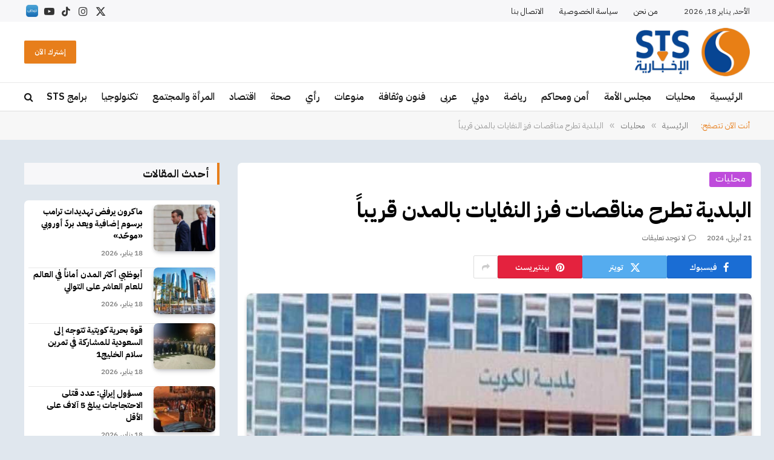

--- FILE ---
content_type: text/html; charset=UTF-8
request_url: https://stsnews.net/post/17981
body_size: 20941
content:

<!DOCTYPE html>
<html dir="rtl" lang="ar" prefix="og: https://ogp.me/ns#" class="s-light site-s-light">

<head>

	<meta charset="UTF-8" />
	<meta name="viewport" content="width=device-width, initial-scale=1" />
	
<!-- تحسين محرك البحث بواسطة رانك ماث - https://rankmath.com/ -->
<title>البلدية تطرح مناقصات فرز النفايات بالمدن قريباً - STS الإخبارية</title><link rel="preload" as="image" imagesrcset="https://stsnews.net/wp-content/uploads/2024/04/1882424_0.jpg" imagesizes="(max-width: 788px) 100vw, 788px" /><link rel="preload" as="font" href="https://stsnews.net/wp-content/themes/smart-mag/css/icons/fonts/ts-icons.woff2?v3.2" type="font/woff2" crossorigin="anonymous" />
<meta name="description" content="كشف المدير العام لبلدية الكويت، م. سعود الدبوس، عن الانتهاء من إعداد وثائق مناقصات اتفاقيات مستوى الأداء لأعمال النظافة العامة نظافة المدن. وذكر الدبوس في رد"/>
<meta name="robots" content="follow, index, max-snippet:-1, max-video-preview:-1, max-image-preview:large"/>
<link rel="canonical" href="https://stsnews.net/post/17981" />
<meta property="og:locale" content="ar_AR" />
<meta property="og:type" content="article" />
<meta property="og:title" content="البلدية تطرح مناقصات فرز النفايات بالمدن قريباً - STS الإخبارية" />
<meta property="og:description" content="كشف المدير العام لبلدية الكويت، م. سعود الدبوس، عن الانتهاء من إعداد وثائق مناقصات اتفاقيات مستوى الأداء لأعمال النظافة العامة نظافة المدن. وذكر الدبوس في رد" />
<meta property="og:url" content="https://stsnews.net/post/17981" />
<meta property="og:site_name" content="أخبار إس تي إس الكويت" />
<meta property="article:section" content="محليات" />
<meta property="og:image" content="https://stsnews.net/wp-content/uploads/2024/04/1882424_0.jpg" />
<meta property="og:image:secure_url" content="https://stsnews.net/wp-content/uploads/2024/04/1882424_0.jpg" />
<meta property="og:image:width" content="980" />
<meta property="og:image:height" content="654" />
<meta property="og:image:alt" content="البلدية تطرح مناقصات فرز النفايات بالمدن قريباً" />
<meta property="og:image:type" content="image/jpeg" />
<meta property="article:published_time" content="2024-04-21T20:54:51+03:00" />
<meta name="twitter:card" content="summary_large_image" />
<meta name="twitter:title" content="البلدية تطرح مناقصات فرز النفايات بالمدن قريباً - STS الإخبارية" />
<meta name="twitter:description" content="كشف المدير العام لبلدية الكويت، م. سعود الدبوس، عن الانتهاء من إعداد وثائق مناقصات اتفاقيات مستوى الأداء لأعمال النظافة العامة نظافة المدن. وذكر الدبوس في رد" />
<meta name="twitter:image" content="https://stsnews.net/wp-content/uploads/2024/04/1882424_0.jpg" />
<meta name="twitter:label1" content="كُتب بواسطة" />
<meta name="twitter:data1" content="mohammad moahmmad" />
<meta name="twitter:label2" content="مدة القراءة" />
<meta name="twitter:data2" content="أقل من دقيقة" />
<script type="application/ld+json" class="rank-math-schema">{"@context":"https://schema.org","@graph":[{"@type":"Place","@id":"https://stsnews.net/#place","address":{"@type":"PostalAddress","streetAddress":"\u0634\u0627\u0631\u0639 \u0627\u0644\u0633\u0648\u0631 \u0640 \u0628\u0631\u062c \u0627\u0644\u062a\u062c\u0627\u0631\u064a\u0629","addressRegion":"\u0634\u0631\u0642","addressCountry":"\u0627\u0644\u0643\u0648\u064a\u062a"}},{"@type":["NewsMediaOrganization","Organization"],"@id":"https://stsnews.net/#organization","name":"STS \u0627\u0644\u0625\u062e\u0628\u0627\u0631\u064a\u0629","url":"https://stsnews.net","email":"info@stsnews.net","address":{"@type":"PostalAddress","streetAddress":"\u0634\u0627\u0631\u0639 \u0627\u0644\u0633\u0648\u0631 \u0640 \u0628\u0631\u062c \u0627\u0644\u062a\u062c\u0627\u0631\u064a\u0629","addressRegion":"\u0634\u0631\u0642","addressCountry":"\u0627\u0644\u0643\u0648\u064a\u062a"},"logo":{"@type":"ImageObject","@id":"https://stsnews.net/#logo","url":"https://stsnews.net/wp-content/uploads/2023/09/header-stsnews-logo-@2x.png","contentUrl":"https://stsnews.net/wp-content/uploads/2023/09/header-stsnews-logo-@2x.png","caption":"\u0623\u062e\u0628\u0627\u0631 \u0625\u0633 \u062a\u064a \u0625\u0633 \u0627\u0644\u0643\u0648\u064a\u062a","inLanguage":"ar","width":"400","height":"168"},"contactPoint":[{"@type":"ContactPoint","telephone":"0096596649662","contactType":"customer support"}],"location":{"@id":"https://stsnews.net/#place"}},{"@type":"WebSite","@id":"https://stsnews.net/#website","url":"https://stsnews.net","name":"\u0623\u062e\u0628\u0627\u0631 \u0625\u0633 \u062a\u064a \u0625\u0633 \u0627\u0644\u0643\u0648\u064a\u062a","alternateName":"STS \u0627\u0644\u0625\u062e\u0628\u0627\u0631\u064a\u0629","publisher":{"@id":"https://stsnews.net/#organization"},"inLanguage":"ar"},{"@type":"ImageObject","@id":"https://stsnews.net/wp-content/uploads/2024/04/1882424_0.jpg","url":"https://stsnews.net/wp-content/uploads/2024/04/1882424_0.jpg","width":"980","height":"654","inLanguage":"ar"},{"@type":"WebPage","@id":"https://stsnews.net/post/17981#webpage","url":"https://stsnews.net/post/17981","name":"\u0627\u0644\u0628\u0644\u062f\u064a\u0629 \u062a\u0637\u0631\u062d \u0645\u0646\u0627\u0642\u0635\u0627\u062a \u0641\u0631\u0632 \u0627\u0644\u0646\u0641\u0627\u064a\u0627\u062a \u0628\u0627\u0644\u0645\u062f\u0646 \u0642\u0631\u064a\u0628\u0627\u064b - STS \u0627\u0644\u0625\u062e\u0628\u0627\u0631\u064a\u0629","datePublished":"2024-04-21T20:54:51+03:00","dateModified":"2024-04-21T20:54:51+03:00","isPartOf":{"@id":"https://stsnews.net/#website"},"primaryImageOfPage":{"@id":"https://stsnews.net/wp-content/uploads/2024/04/1882424_0.jpg"},"inLanguage":"ar"},{"@type":"Person","@id":"https://stsnews.net/author/m_editor","name":"mohammad moahmmad","url":"https://stsnews.net/author/m_editor","image":{"@type":"ImageObject","@id":"https://secure.gravatar.com/avatar/a54e3f65e332b5752847864d519bebcbec3882f415c23c2d8bc22011c2bdd2a2?s=96&amp;d=mm&amp;r=g","url":"https://secure.gravatar.com/avatar/a54e3f65e332b5752847864d519bebcbec3882f415c23c2d8bc22011c2bdd2a2?s=96&amp;d=mm&amp;r=g","caption":"mohammad moahmmad","inLanguage":"ar"},"sameAs":["https://stsnews.net/"],"worksFor":{"@id":"https://stsnews.net/#organization"}},{"@type":"BlogPosting","headline":"\u0627\u0644\u0628\u0644\u062f\u064a\u0629 \u062a\u0637\u0631\u062d \u0645\u0646\u0627\u0642\u0635\u0627\u062a \u0641\u0631\u0632 \u0627\u0644\u0646\u0641\u0627\u064a\u0627\u062a \u0628\u0627\u0644\u0645\u062f\u0646 \u0642\u0631\u064a\u0628\u0627\u064b - STS \u0627\u0644\u0625\u062e\u0628\u0627\u0631\u064a\u0629","datePublished":"2024-04-21T20:54:51+03:00","dateModified":"2024-04-21T20:54:51+03:00","articleSection":"\u0645\u062d\u0644\u064a\u0627\u062a","author":{"@id":"https://stsnews.net/author/m_editor","name":"mohammad moahmmad"},"publisher":{"@id":"https://stsnews.net/#organization"},"description":"\u0643\u0634\u0641 \u0627\u0644\u0645\u062f\u064a\u0631 \u0627\u0644\u0639\u0627\u0645 \u0644\u0628\u0644\u062f\u064a\u0629 \u0627\u0644\u0643\u0648\u064a\u062a\u060c \u0645. \u0633\u0639\u0648\u062f \u0627\u0644\u062f\u0628\u0648\u0633\u060c \u0639\u0646 \u0627\u0644\u0627\u0646\u062a\u0647\u0627\u0621 \u0645\u0646 \u0625\u0639\u062f\u0627\u062f \u0648\u062b\u0627\u0626\u0642 \u0645\u0646\u0627\u0642\u0635\u0627\u062a \u0627\u062a\u0641\u0627\u0642\u064a\u0627\u062a \u0645\u0633\u062a\u0648\u0649 \u0627\u0644\u0623\u062f\u0627\u0621 \u0644\u0623\u0639\u0645\u0627\u0644 \u0627\u0644\u0646\u0638\u0627\u0641\u0629 \u0627\u0644\u0639\u0627\u0645\u0629 \u0646\u0638\u0627\u0641\u0629 \u0627\u0644\u0645\u062f\u0646. \u0648\u0630\u0643\u0631 \u0627\u0644\u062f\u0628\u0648\u0633 \u0641\u064a \u0631\u062f","name":"\u0627\u0644\u0628\u0644\u062f\u064a\u0629 \u062a\u0637\u0631\u062d \u0645\u0646\u0627\u0642\u0635\u0627\u062a \u0641\u0631\u0632 \u0627\u0644\u0646\u0641\u0627\u064a\u0627\u062a \u0628\u0627\u0644\u0645\u062f\u0646 \u0642\u0631\u064a\u0628\u0627\u064b - STS \u0627\u0644\u0625\u062e\u0628\u0627\u0631\u064a\u0629","@id":"https://stsnews.net/post/17981#richSnippet","isPartOf":{"@id":"https://stsnews.net/post/17981#webpage"},"image":{"@id":"https://stsnews.net/wp-content/uploads/2024/04/1882424_0.jpg"},"inLanguage":"ar","mainEntityOfPage":{"@id":"https://stsnews.net/post/17981#webpage"}}]}</script>
<!-- /إضافة تحسين محركات البحث لووردبريس Rank Math -->

<link rel='dns-prefetch' href='//fonts.googleapis.com' />
<link rel="alternate" type="application/rss+xml" title="STS الإخبارية &laquo; الخلاصة" href="https://stsnews.net/feed" />
<link rel="alternate" type="application/rss+xml" title="STS الإخبارية &laquo; خلاصة التعليقات" href="https://stsnews.net/comments/feed" />
<link rel="alternate" type="application/rss+xml" title="STS الإخبارية &laquo; البلدية تطرح مناقصات فرز النفايات بالمدن قريباً خلاصة التعليقات" href="https://stsnews.net/post/17981/feed" />
<link rel="alternate" title="oEmbed (JSON)" type="application/json+oembed" href="https://stsnews.net/wp-json/oembed/1.0/embed?url=https%3A%2F%2Fstsnews.net%2Fpost%2F17981" />
<link rel="alternate" title="oEmbed (XML)" type="text/xml+oembed" href="https://stsnews.net/wp-json/oembed/1.0/embed?url=https%3A%2F%2Fstsnews.net%2Fpost%2F17981&#038;format=xml" />
<style id='wp-img-auto-sizes-contain-inline-css' type='text/css'>
img:is([sizes=auto i],[sizes^="auto," i]){contain-intrinsic-size:3000px 1500px}
/*# sourceURL=wp-img-auto-sizes-contain-inline-css */
</style>

<style id='wp-emoji-styles-inline-css' type='text/css'>

	img.wp-smiley, img.emoji {
		display: inline !important;
		border: none !important;
		box-shadow: none !important;
		height: 1em !important;
		width: 1em !important;
		margin: 0 0.07em !important;
		vertical-align: -0.1em !important;
		background: none !important;
		padding: 0 !important;
	}
/*# sourceURL=wp-emoji-styles-inline-css */
</style>
<link rel='stylesheet' id='wp-block-library-rtl-css' href='https://stsnews.net/wp-includes/css/dist/block-library/style-rtl.min.css?ver=6.9' type='text/css' media='all' />
<style id='classic-theme-styles-inline-css' type='text/css'>
/*! This file is auto-generated */
.wp-block-button__link{color:#fff;background-color:#32373c;border-radius:9999px;box-shadow:none;text-decoration:none;padding:calc(.667em + 2px) calc(1.333em + 2px);font-size:1.125em}.wp-block-file__button{background:#32373c;color:#fff;text-decoration:none}
/*# sourceURL=/wp-includes/css/classic-themes.min.css */
</style>
<style id='global-styles-inline-css' type='text/css'>
:root{--wp--preset--aspect-ratio--square: 1;--wp--preset--aspect-ratio--4-3: 4/3;--wp--preset--aspect-ratio--3-4: 3/4;--wp--preset--aspect-ratio--3-2: 3/2;--wp--preset--aspect-ratio--2-3: 2/3;--wp--preset--aspect-ratio--16-9: 16/9;--wp--preset--aspect-ratio--9-16: 9/16;--wp--preset--color--black: #000000;--wp--preset--color--cyan-bluish-gray: #abb8c3;--wp--preset--color--white: #ffffff;--wp--preset--color--pale-pink: #f78da7;--wp--preset--color--vivid-red: #cf2e2e;--wp--preset--color--luminous-vivid-orange: #ff6900;--wp--preset--color--luminous-vivid-amber: #fcb900;--wp--preset--color--light-green-cyan: #7bdcb5;--wp--preset--color--vivid-green-cyan: #00d084;--wp--preset--color--pale-cyan-blue: #8ed1fc;--wp--preset--color--vivid-cyan-blue: #0693e3;--wp--preset--color--vivid-purple: #9b51e0;--wp--preset--gradient--vivid-cyan-blue-to-vivid-purple: linear-gradient(135deg,rgb(6,147,227) 0%,rgb(155,81,224) 100%);--wp--preset--gradient--light-green-cyan-to-vivid-green-cyan: linear-gradient(135deg,rgb(122,220,180) 0%,rgb(0,208,130) 100%);--wp--preset--gradient--luminous-vivid-amber-to-luminous-vivid-orange: linear-gradient(135deg,rgb(252,185,0) 0%,rgb(255,105,0) 100%);--wp--preset--gradient--luminous-vivid-orange-to-vivid-red: linear-gradient(135deg,rgb(255,105,0) 0%,rgb(207,46,46) 100%);--wp--preset--gradient--very-light-gray-to-cyan-bluish-gray: linear-gradient(135deg,rgb(238,238,238) 0%,rgb(169,184,195) 100%);--wp--preset--gradient--cool-to-warm-spectrum: linear-gradient(135deg,rgb(74,234,220) 0%,rgb(151,120,209) 20%,rgb(207,42,186) 40%,rgb(238,44,130) 60%,rgb(251,105,98) 80%,rgb(254,248,76) 100%);--wp--preset--gradient--blush-light-purple: linear-gradient(135deg,rgb(255,206,236) 0%,rgb(152,150,240) 100%);--wp--preset--gradient--blush-bordeaux: linear-gradient(135deg,rgb(254,205,165) 0%,rgb(254,45,45) 50%,rgb(107,0,62) 100%);--wp--preset--gradient--luminous-dusk: linear-gradient(135deg,rgb(255,203,112) 0%,rgb(199,81,192) 50%,rgb(65,88,208) 100%);--wp--preset--gradient--pale-ocean: linear-gradient(135deg,rgb(255,245,203) 0%,rgb(182,227,212) 50%,rgb(51,167,181) 100%);--wp--preset--gradient--electric-grass: linear-gradient(135deg,rgb(202,248,128) 0%,rgb(113,206,126) 100%);--wp--preset--gradient--midnight: linear-gradient(135deg,rgb(2,3,129) 0%,rgb(40,116,252) 100%);--wp--preset--font-size--small: 13px;--wp--preset--font-size--medium: 20px;--wp--preset--font-size--large: 36px;--wp--preset--font-size--x-large: 42px;--wp--preset--spacing--20: 0.44rem;--wp--preset--spacing--30: 0.67rem;--wp--preset--spacing--40: 1rem;--wp--preset--spacing--50: 1.5rem;--wp--preset--spacing--60: 2.25rem;--wp--preset--spacing--70: 3.38rem;--wp--preset--spacing--80: 5.06rem;--wp--preset--shadow--natural: 6px 6px 9px rgba(0, 0, 0, 0.2);--wp--preset--shadow--deep: 12px 12px 50px rgba(0, 0, 0, 0.4);--wp--preset--shadow--sharp: 6px 6px 0px rgba(0, 0, 0, 0.2);--wp--preset--shadow--outlined: 6px 6px 0px -3px rgb(255, 255, 255), 6px 6px rgb(0, 0, 0);--wp--preset--shadow--crisp: 6px 6px 0px rgb(0, 0, 0);}:where(.is-layout-flex){gap: 0.5em;}:where(.is-layout-grid){gap: 0.5em;}body .is-layout-flex{display: flex;}.is-layout-flex{flex-wrap: wrap;align-items: center;}.is-layout-flex > :is(*, div){margin: 0;}body .is-layout-grid{display: grid;}.is-layout-grid > :is(*, div){margin: 0;}:where(.wp-block-columns.is-layout-flex){gap: 2em;}:where(.wp-block-columns.is-layout-grid){gap: 2em;}:where(.wp-block-post-template.is-layout-flex){gap: 1.25em;}:where(.wp-block-post-template.is-layout-grid){gap: 1.25em;}.has-black-color{color: var(--wp--preset--color--black) !important;}.has-cyan-bluish-gray-color{color: var(--wp--preset--color--cyan-bluish-gray) !important;}.has-white-color{color: var(--wp--preset--color--white) !important;}.has-pale-pink-color{color: var(--wp--preset--color--pale-pink) !important;}.has-vivid-red-color{color: var(--wp--preset--color--vivid-red) !important;}.has-luminous-vivid-orange-color{color: var(--wp--preset--color--luminous-vivid-orange) !important;}.has-luminous-vivid-amber-color{color: var(--wp--preset--color--luminous-vivid-amber) !important;}.has-light-green-cyan-color{color: var(--wp--preset--color--light-green-cyan) !important;}.has-vivid-green-cyan-color{color: var(--wp--preset--color--vivid-green-cyan) !important;}.has-pale-cyan-blue-color{color: var(--wp--preset--color--pale-cyan-blue) !important;}.has-vivid-cyan-blue-color{color: var(--wp--preset--color--vivid-cyan-blue) !important;}.has-vivid-purple-color{color: var(--wp--preset--color--vivid-purple) !important;}.has-black-background-color{background-color: var(--wp--preset--color--black) !important;}.has-cyan-bluish-gray-background-color{background-color: var(--wp--preset--color--cyan-bluish-gray) !important;}.has-white-background-color{background-color: var(--wp--preset--color--white) !important;}.has-pale-pink-background-color{background-color: var(--wp--preset--color--pale-pink) !important;}.has-vivid-red-background-color{background-color: var(--wp--preset--color--vivid-red) !important;}.has-luminous-vivid-orange-background-color{background-color: var(--wp--preset--color--luminous-vivid-orange) !important;}.has-luminous-vivid-amber-background-color{background-color: var(--wp--preset--color--luminous-vivid-amber) !important;}.has-light-green-cyan-background-color{background-color: var(--wp--preset--color--light-green-cyan) !important;}.has-vivid-green-cyan-background-color{background-color: var(--wp--preset--color--vivid-green-cyan) !important;}.has-pale-cyan-blue-background-color{background-color: var(--wp--preset--color--pale-cyan-blue) !important;}.has-vivid-cyan-blue-background-color{background-color: var(--wp--preset--color--vivid-cyan-blue) !important;}.has-vivid-purple-background-color{background-color: var(--wp--preset--color--vivid-purple) !important;}.has-black-border-color{border-color: var(--wp--preset--color--black) !important;}.has-cyan-bluish-gray-border-color{border-color: var(--wp--preset--color--cyan-bluish-gray) !important;}.has-white-border-color{border-color: var(--wp--preset--color--white) !important;}.has-pale-pink-border-color{border-color: var(--wp--preset--color--pale-pink) !important;}.has-vivid-red-border-color{border-color: var(--wp--preset--color--vivid-red) !important;}.has-luminous-vivid-orange-border-color{border-color: var(--wp--preset--color--luminous-vivid-orange) !important;}.has-luminous-vivid-amber-border-color{border-color: var(--wp--preset--color--luminous-vivid-amber) !important;}.has-light-green-cyan-border-color{border-color: var(--wp--preset--color--light-green-cyan) !important;}.has-vivid-green-cyan-border-color{border-color: var(--wp--preset--color--vivid-green-cyan) !important;}.has-pale-cyan-blue-border-color{border-color: var(--wp--preset--color--pale-cyan-blue) !important;}.has-vivid-cyan-blue-border-color{border-color: var(--wp--preset--color--vivid-cyan-blue) !important;}.has-vivid-purple-border-color{border-color: var(--wp--preset--color--vivid-purple) !important;}.has-vivid-cyan-blue-to-vivid-purple-gradient-background{background: var(--wp--preset--gradient--vivid-cyan-blue-to-vivid-purple) !important;}.has-light-green-cyan-to-vivid-green-cyan-gradient-background{background: var(--wp--preset--gradient--light-green-cyan-to-vivid-green-cyan) !important;}.has-luminous-vivid-amber-to-luminous-vivid-orange-gradient-background{background: var(--wp--preset--gradient--luminous-vivid-amber-to-luminous-vivid-orange) !important;}.has-luminous-vivid-orange-to-vivid-red-gradient-background{background: var(--wp--preset--gradient--luminous-vivid-orange-to-vivid-red) !important;}.has-very-light-gray-to-cyan-bluish-gray-gradient-background{background: var(--wp--preset--gradient--very-light-gray-to-cyan-bluish-gray) !important;}.has-cool-to-warm-spectrum-gradient-background{background: var(--wp--preset--gradient--cool-to-warm-spectrum) !important;}.has-blush-light-purple-gradient-background{background: var(--wp--preset--gradient--blush-light-purple) !important;}.has-blush-bordeaux-gradient-background{background: var(--wp--preset--gradient--blush-bordeaux) !important;}.has-luminous-dusk-gradient-background{background: var(--wp--preset--gradient--luminous-dusk) !important;}.has-pale-ocean-gradient-background{background: var(--wp--preset--gradient--pale-ocean) !important;}.has-electric-grass-gradient-background{background: var(--wp--preset--gradient--electric-grass) !important;}.has-midnight-gradient-background{background: var(--wp--preset--gradient--midnight) !important;}.has-small-font-size{font-size: var(--wp--preset--font-size--small) !important;}.has-medium-font-size{font-size: var(--wp--preset--font-size--medium) !important;}.has-large-font-size{font-size: var(--wp--preset--font-size--large) !important;}.has-x-large-font-size{font-size: var(--wp--preset--font-size--x-large) !important;}
:where(.wp-block-post-template.is-layout-flex){gap: 1.25em;}:where(.wp-block-post-template.is-layout-grid){gap: 1.25em;}
:where(.wp-block-term-template.is-layout-flex){gap: 1.25em;}:where(.wp-block-term-template.is-layout-grid){gap: 1.25em;}
:where(.wp-block-columns.is-layout-flex){gap: 2em;}:where(.wp-block-columns.is-layout-grid){gap: 2em;}
:root :where(.wp-block-pullquote){font-size: 1.5em;line-height: 1.6;}
/*# sourceURL=global-styles-inline-css */
</style>
<link rel='stylesheet' id='contact-form-7-css' href='https://stsnews.net/wp-content/plugins/contact-form-7/includes/css/styles.css?ver=6.1.4' type='text/css' media='all' />
<link rel='stylesheet' id='contact-form-7-rtl-css' href='https://stsnews.net/wp-content/plugins/contact-form-7/includes/css/styles-rtl.css?ver=6.1.4' type='text/css' media='all' />
<link rel='stylesheet' id='wpa-css-css' href='https://stsnews.net/wp-content/plugins/honeypot/includes/css/wpa.css?ver=2.3.04' type='text/css' media='all' />
<link rel='stylesheet' id='smartmag-core-css' href='https://stsnews.net/wp-content/themes/smart-mag/css/rtl/rtl.css?ver=10.3.2' type='text/css' media='all' />
<style id='smartmag-core-inline-css' type='text/css'>
:root { --c-main: #e77e1b;
--c-main-rgb: 231,126,27;
--c-headings: #000000;
--text-font: "IBM Plex Sans Arabic", system-ui, -apple-system, "Segoe UI", Arial, sans-serif;
--body-font: "IBM Plex Sans Arabic", system-ui, -apple-system, "Segoe UI", Arial, sans-serif;
--title-font: "IBM Plex Sans Arabic", system-ui, -apple-system, "Segoe UI", Arial, sans-serif;
--h-font: "IBM Plex Sans Arabic", system-ui, -apple-system, "Segoe UI", Arial, sans-serif;
--title-size-xs: 14px;
--title-size-s: 16px;
--title-size-m: 18px;
--sidebar-width: 30%;
--c-post-meta: #7a7a7a;
--c-excerpts: #2b2b2b;
--excerpt-size: 14px; }
.s-light body { background-color: #e0e7ee; }
.post-title:not(._) { font-weight: bold; }
:root { --wrap-padding: 36px; }
:root { --sidebar-pad: 30px; --sidebar-sep-pad: 30px; }
.smart-head-main .smart-head-top { --head-h: 36px; background-color: #f7f7f9; }
.smart-head-main .smart-head-mid { --head-h: 100px; background-color: #ffffff; }
.smart-head-main .smart-head-bot { --head-h: 48px; background-color: #ffffff; border-top-width: 1px; border-top-color: #e8e8e8; border-bottom-width: 1px; border-bottom-color: #dedede; }
.navigation { font-family: "IBM Plex Sans Arabic", system-ui, -apple-system, "Segoe UI", Arial, sans-serif; }
.navigation-main .menu > li > a { font-size: 16px; }
.navigation-main .menu > li li a { font-size: 14px; }
.navigation-main { --nav-items-space: 12px; margin-left: calc(-1 * var(--nav-items-space)); }
.smart-head-mobile .smart-head-mid { border-top-width: 3px; }
.mobile-menu { font-size: 15px; }
.smart-head-main .spc-social { --spc-social-fs: 17px; --spc-social-size: 37px; }
.smart-head-main .hamburger-icon { width: 22px; }
.trending-ticker .heading { font-size: 13.8px; font-weight: 600; letter-spacing: .02em; margin-right: 30px; }
.trending-ticker .post-link { font-size: 13.8px; }
.trending-ticker { --max-width: 500px; }
.post-meta .meta-item, .post-meta .text-in { font-size: 12px; font-weight: 500; text-transform: uppercase; }
.post-meta .text-in, .post-meta .post-cat > a { font-size: 12px; }
.post-meta .post-cat > a { font-weight: normal; }
.post-meta .post-author > a { font-weight: bold; }
.s-light .block-wrap.s-dark { --c-post-meta: var(--c-contrast-450); }
.s-dark, .s-light .block-wrap.s-dark { --c-post-meta: #ffffff; }
.post-meta .post-author > a { color: #2b2b2b; }
.s-dark .post-meta .post-author > a { color: #ffffff; }
.s-dark .post-meta .post-cat > a { color: #ffffff; }
.post-meta { --p-meta-sep: "|"; }
.l-post { --media-radius: 7px; }
.l-post .excerpt { font-weight: normal; }
.cat-labels .category { font-size: 16px; font-weight: normal; border-radius: 3px; padding-top: 0px; padding-bottom: 3px; padding-left: 10px; padding-right: 10px; }
.block-head-b .heading { text-transform: uppercase; color: #2b2b2b; }
.block-head-c .heading { font-size: 20px; }
.block-head-c { --space-below: 20px; --line-weight: 5px; --c-line: #0e4692; --border-weight: 2px; --c-border: #0e4692; }
.block-head-c .heading { color: #0e4692; }
.block-head-c2 .heading { font-family: "Work Sans", system-ui, -apple-system, "Segoe UI", Arial, sans-serif; font-size: 20px; font-weight: 600; }
.block-head-c2 { --line-weight: 3px; }
.block-head-d .heading { font-size: 16px; }
.block-head-d { --space-below: 20px; --line-weight: 0px; }
.block-head-e2 .heading { text-transform: uppercase; }
.block-head-f { --c-border: #ffffff; }
.block-head-h { --border-weight: 2px; }
.block-head-i .heading { font-size: 18px; font-weight: bold; line-height: 2; letter-spacing: -0.01em; }
.block-head-i { background-color: #f7f7f9; padding-left: 15px; }
.s-dark .read-more-basic { color: #ffffff; }
.loop-grid .l-post { border-radius: 7px; overflow: hidden; }
.has-nums-a .l-post .post-title:before,
.has-nums-b .l-post .content:before { font-size: 30px; font-weight: normal; }
.has-nums-c .l-post .post-title:before,
.has-nums-c .l-post .content:before { font-size: 18px; font-weight: bold; }
.loop-list .post-title { font-size: 20px; font-weight: 800; }
.list-post { --list-p-media-width: 44%; --list-p-media-max-width: 85%; }
.list-post .media:not(i) { --list-p-media-max-width: 44%; }
.loop-overlay .post-title { font-size: 18px; }
.loop-small .media:not(i) { max-width: 102px; }
.single-featured .featured, .the-post-header .featured { border-radius: 7px; --media-radius: 7px; overflow: hidden; }
.category .feat-grid { --grid-gap: 10px; }
.a-wrap-1 { background-color: #2d2d2d; }
@media (min-width: 941px) and (max-width: 1200px) { .navigation-main .menu > li > a { font-size: calc(10px + (16px - 10px) * .7); }
.trending-ticker { --max-width: 400px; } }
@media (min-width: 768px) and (max-width: 940px) { .ts-contain, .main { padding-left: 35px; padding-right: 35px; }
.layout-boxed-inner { --wrap-padding: 35px; }
:root { --wrap-padding: 35px; } }
@media (max-width: 767px) { .ts-contain, .main { padding-left: 25px; padding-right: 25px; }
.layout-boxed-inner { --wrap-padding: 25px; }
:root { --wrap-padding: 25px; } }
@media (min-width: 940px) and (max-width: 1300px) { :root { --wrap-padding: min(36px, 5vw); } }


.term-color-4 { --c-main: #dd9933; }
.navigation .menu-cat-4 { --c-term: #dd9933; }


.term-color-32 { --c-main: #1c95ff; }
.navigation .menu-cat-32 { --c-term: #1c95ff; }


.term-color-9 { --c-main: #cc5de8; }
.navigation .menu-cat-9 { --c-term: #cc5de8; }


.term-color-6 { --c-main: #845ef7; }
.navigation .menu-cat-6 { --c-term: #845ef7; }


.term-color-10 { --c-main: #22b8cf; }
.navigation .menu-cat-10 { --c-term: #22b8cf; }


.term-color-3 { --c-main: #868e96; }
.navigation .menu-cat-3 { --c-term: #868e96; }


.term-color-7 { --c-main: #81d742; }
.navigation .menu-cat-7 { --c-term: #81d742; }


.term-color-49 { --c-main: #82c91e; }
.navigation .menu-cat-49 { --c-term: #82c91e; }


.term-color-8 { --c-main: #12b886; }
.navigation .menu-cat-8 { --c-term: #12b886; }


.term-color-30 { --c-main: #fd7e14; }
.navigation .menu-cat-30 { --c-term: #fd7e14; }


.term-color-50 { --c-main: #dd3333; }
.navigation .menu-cat-50 { --c-term: #dd3333; }


.term-color-48 { --c-main: #dd9933; }
.navigation .menu-cat-48 { --c-term: #dd9933; }


.term-color-1 { --c-main: #be4bdb; }
.navigation .menu-cat-1 { --c-term: #be4bdb; }


.term-color-12 { --c-main: #4c6ef5; }
.navigation .menu-cat-12 { --c-term: #4c6ef5; }

/*# sourceURL=smartmag-core-inline-css */
</style>
<link rel='stylesheet' id='smartmag-magnific-popup-css' href='https://stsnews.net/wp-content/themes/smart-mag/css/lightbox.css?ver=10.3.2' type='text/css' media='all' />
<link rel='stylesheet' id='smartmag-icons-css' href='https://stsnews.net/wp-content/themes/smart-mag/css/icons/icons.css?ver=10.3.2' type='text/css' media='all' />
<link rel='stylesheet' id='smartmag-gfonts-custom-css' href='https://fonts.googleapis.com/css?family=IBM+Plex+Sans+Arabic%3A400%2C500%2C600%2C700%7CWork+Sans%3A600&#038;display=swap' type='text/css' media='all' />
<script type="text/javascript" id="smartmag-lazy-inline-js-after">
/* <![CDATA[ */
/**
 * @copyright ThemeSphere
 * @preserve
 */
var BunyadLazy={};BunyadLazy.load=function(){function a(e,n){var t={};e.dataset.bgset&&e.dataset.sizes?(t.sizes=e.dataset.sizes,t.srcset=e.dataset.bgset):t.src=e.dataset.bgsrc,function(t){var a=t.dataset.ratio;if(0<a){const e=t.parentElement;if(e.classList.contains("media-ratio")){const n=e.style;n.getPropertyValue("--a-ratio")||(n.paddingBottom=100/a+"%")}}}(e);var a,o=document.createElement("img");for(a in o.onload=function(){var t="url('"+(o.currentSrc||o.src)+"')",a=e.style;a.backgroundImage!==t&&requestAnimationFrame(()=>{a.backgroundImage=t,n&&n()}),o.onload=null,o.onerror=null,o=null},o.onerror=o.onload,t)o.setAttribute(a,t[a]);o&&o.complete&&0<o.naturalWidth&&o.onload&&o.onload()}function e(t){t.dataset.loaded||a(t,()=>{document.dispatchEvent(new Event("lazyloaded")),t.dataset.loaded=1})}function n(t){"complete"===document.readyState?t():window.addEventListener("load",t)}return{initEarly:function(){var t,a=()=>{document.querySelectorAll(".img.bg-cover:not(.lazyload)").forEach(e)};"complete"!==document.readyState?(t=setInterval(a,150),n(()=>{a(),clearInterval(t)})):a()},callOnLoad:n,initBgImages:function(t){t&&n(()=>{document.querySelectorAll(".img.bg-cover").forEach(e)})},bgLoad:a}}(),BunyadLazy.load.initEarly();
//# sourceURL=smartmag-lazy-inline-js-after
/* ]]> */
</script>
<script type="text/javascript" src="https://stsnews.net/wp-includes/js/jquery/jquery.min.js?ver=3.7.1" id="jquery-core-js"></script>
<script type="text/javascript" src="https://stsnews.net/wp-includes/js/jquery/jquery-migrate.min.js?ver=3.4.1" id="jquery-migrate-js"></script>
<script type="text/javascript" src="https://stsnews.net/wp-content/plugins/sphere-post-views/assets/js/post-views.js?ver=1.0.1" id="sphere-post-views-js"></script>
<script type="text/javascript" id="sphere-post-views-js-after">
/* <![CDATA[ */
var Sphere_PostViews = {"ajaxUrl":"https:\/\/stsnews.net\/wp-admin\/admin-ajax.php?sphere_post_views=1","sampling":0,"samplingRate":10,"repeatCountDelay":0,"postID":17981,"token":"bf3e925646"}
//# sourceURL=sphere-post-views-js-after
/* ]]> */
</script>
<link rel="https://api.w.org/" href="https://stsnews.net/wp-json/" /><link rel="alternate" title="JSON" type="application/json" href="https://stsnews.net/wp-json/wp/v2/posts/17981" /><link rel="EditURI" type="application/rsd+xml" title="RSD" href="https://stsnews.net/xmlrpc.php?rsd" />
<meta name="generator" content="WordPress 6.9" />
<link rel='shortlink' href='https://stsnews.net/?p=17981' />

		<script>
		var BunyadSchemeKey = 'bunyad-scheme';
		(() => {
			const d = document.documentElement;
			const c = d.classList;
			var scheme = localStorage.getItem(BunyadSchemeKey);
			
			if (scheme) {
				d.dataset.origClass = c;
				scheme === 'dark' ? c.remove('s-light', 'site-s-light') : c.remove('s-dark', 'site-s-dark');
				c.add('site-s-' + scheme, 's-' + scheme);
			}
		})();
		</script>
		<meta name="generator" content="Elementor 3.34.1; features: additional_custom_breakpoints; settings: css_print_method-external, google_font-enabled, font_display-swap">
			<style>
				.e-con.e-parent:nth-of-type(n+4):not(.e-lazyloaded):not(.e-no-lazyload),
				.e-con.e-parent:nth-of-type(n+4):not(.e-lazyloaded):not(.e-no-lazyload) * {
					background-image: none !important;
				}
				@media screen and (max-height: 1024px) {
					.e-con.e-parent:nth-of-type(n+3):not(.e-lazyloaded):not(.e-no-lazyload),
					.e-con.e-parent:nth-of-type(n+3):not(.e-lazyloaded):not(.e-no-lazyload) * {
						background-image: none !important;
					}
				}
				@media screen and (max-height: 640px) {
					.e-con.e-parent:nth-of-type(n+2):not(.e-lazyloaded):not(.e-no-lazyload),
					.e-con.e-parent:nth-of-type(n+2):not(.e-lazyloaded):not(.e-no-lazyload) * {
						background-image: none !important;
					}
				}
			</style>
			<noscript><style>.lazyload[data-src]{display:none !important;}</style></noscript><style>.lazyload{background-image:none !important;}.lazyload:before{background-image:none !important;}</style><link rel="icon" href="https://stsnews.net/wp-content/uploads/2023/09/cropped-favicon-32x32.png" sizes="32x32" />
<link rel="icon" href="https://stsnews.net/wp-content/uploads/2023/09/cropped-favicon-192x192.png" sizes="192x192" />
<link rel="apple-touch-icon" href="https://stsnews.net/wp-content/uploads/2023/09/cropped-favicon-180x180.png" />
<meta name="msapplication-TileImage" content="https://stsnews.net/wp-content/uploads/2023/09/cropped-favicon-270x270.png" />
		<style type="text/css" id="wp-custom-css">
			.footer-bold.s-dark {
	border-top: 5px solid;
	border-image: linear-gradient(135deg,var(--c-main),#000);
	border-image-slice: 1;
}
/* Custom CSS */
.grid-card-post, .list-card-post {
	padding: 7px;
}
.s-post-contain {
	background: #fff;
	padding: 15px;
	border-radius: 7px;
}
.single .block-content, .main-sidebar .block-content, .grid-overlay {
	background: #fff;
	padding: 7px;
	border-radius: 7px;
}
.loop-small-sep, .loop-small {
	grid-row-gap: 15px
}
.block-highlights .loop-small {
	margin-top: 15px
}
/* Change top bar rss icon to a custom one */
.spc-social-block .s-rss .tsi-rss {
	display: none;
}
.spc-social-block .s-rss {
	position: relative;
}

.spc-social-block .s-rss::before {
	content: "";
	display: inline-block;
	width: 20px;
	height: 20px;
	background: url('https://stsnews.net/wp-content/uploads/2025/09/nabd-icon.png') no-repeat center center;
	background-size: contain;
	vertical-align: middle;
}		</style>
		

</head>

<body class="rtl wp-singular post-template-default single single-post postid-17981 single-format-standard wp-theme-smart-mag right-sidebar post-layout-modern post-cat-1 has-lb has-lb-sm ts-img-hov-fade layout-normal elementor-default elementor-kit-13">



<div class="main-wrap">

	
<div class="off-canvas-backdrop"></div>
<div class="mobile-menu-container off-canvas" id="off-canvas">

	<div class="off-canvas-head">
		<a href="#" class="close">
			<span class="visuallyhidden">Close Menu</span>
			<i class="tsi tsi-times"></i>
		</a>

		<div class="ts-logo">
					</div>
	</div>

	<div class="off-canvas-content">

					<ul class="mobile-menu"></ul>
		
					<div class="off-canvas-widgets">
				
		<div id="smartmag-block-newsletter-1" class="widget ts-block-widget smartmag-widget-newsletter">		
		<div class="block">
			<div class="block-newsletter ">
	<div class="spc-newsletter spc-newsletter-b spc-newsletter-center spc-newsletter-sm">

		<div class="bg-wrap"></div>

		
		<div class="inner">

							<div class="mail-icon">
					<i class="tsi tsi-envelope-o"></i>
				</div>
			
			
			<h3 class="heading">
				اشترك في نشرتنا الإلكترونية مجاناً			</h3>

							<div class="base-text message">
					<p>اشترك في نشرتنا الإلكترونية مجاناً.</p>
</div>
			
							<form method="post" action="" class="form fields-style fields-full" target="_blank">
					<div class="main-fields">
						<p class="field-email">
							<input type="email" name="EMAIL" placeholder="أدخل بريدك الإلكتروني.." required />
						</p>
						
						<p class="field-submit">
							<input type="submit" value="إشترك" />
						</p>
					</div>

									</form>
			
			
		</div>
	</div>
</div>		</div>

		</div>
		<div id="smartmag-block-posts-small-3" class="widget ts-block-widget smartmag-widget-posts-small">		
		<div class="block">
					<section class="block-wrap block-posts-small block-sc mb-none has-media-shadows" data-id="1">

			<div class="widget-title block-head block-head-ac block-head-b"><h5 class="heading">أحدث المقالات</h5></div>	
			<div class="block-content">
				
	<div class="loop loop-small loop-small-a loop-sep loop-small-sep grid grid-1 md:grid-1 sm:grid-1 xs:grid-1">

					
<article class="l-post small-post small-a-post m-pos-left">

	
			<div class="media">

		
			<a href="https://stsnews.net/post/32690" class="image-link media-ratio ratio-4-3" title="ماكرون يرفض تهديدات ترامب برسوم إضافية ويعد بردّ أوروبي «موحّد»"><span data-bgsrc="https://stsnews.net/wp-content/uploads/2026/01/00-914-600x353.jpg" class="img bg-cover wp-post-image attachment-medium size-medium lazyload" data-bgset="https://stsnews.net/wp-content/uploads/2026/01/00-914-600x353.jpg 600w, https://stsnews.net/wp-content/uploads/2026/01/00-914-768x452.jpg 768w, https://stsnews.net/wp-content/uploads/2026/01/00-914-150x88.jpg 150w, https://stsnews.net/wp-content/uploads/2026/01/00-914-450x265.jpg 450w, https://stsnews.net/wp-content/uploads/2026/01/00-914.jpg 900w" data-sizes="(max-width: 110px) 100vw, 110px"></span></a>			
			
			
			
		
		</div>
	

	
		<div class="content">

			<div class="post-meta post-meta-a post-meta-left has-below"><h4 class="is-title post-title"><a href="https://stsnews.net/post/32690">ماكرون يرفض تهديدات ترامب برسوم إضافية ويعد بردّ أوروبي «موحّد»</a></h4><div class="post-meta-items meta-below"><span class="meta-item date"><span class="date-link"><time class="post-date" datetime="2026-01-18T16:10:21+03:00">18 يناير، 2026</time></span></span></div></div>			
			
			
		</div>

	
</article>	
					
<article class="l-post small-post small-a-post m-pos-left">

	
			<div class="media">

		
			<a href="https://stsnews.net/post/32686" class="image-link media-ratio ratio-4-3" title="أبوظبي أكثر المدن أماناً في العالم للعام العاشر على التوالي"><span data-bgsrc="https://stsnews.net/wp-content/uploads/2026/01/أبوظبي-في-المرتبة-الأولى-كأغنى-مدينة-في-العالم-1728645946756-600x450.jpeg" class="img bg-cover wp-post-image attachment-medium size-medium lazyload" data-bgset="https://stsnews.net/wp-content/uploads/2026/01/أبوظبي-في-المرتبة-الأولى-كأغنى-مدينة-في-العالم-1728645946756-600x450.jpeg 600w, https://stsnews.net/wp-content/uploads/2026/01/أبوظبي-في-المرتبة-الأولى-كأغنى-مدينة-في-العالم-1728645946756-1024x768.jpeg 1024w, https://stsnews.net/wp-content/uploads/2026/01/أبوظبي-في-المرتبة-الأولى-كأغنى-مدينة-في-العالم-1728645946756-768x576.jpeg 768w, https://stsnews.net/wp-content/uploads/2026/01/أبوظبي-في-المرتبة-الأولى-كأغنى-مدينة-في-العالم-1728645946756-150x113.jpeg 150w, https://stsnews.net/wp-content/uploads/2026/01/أبوظبي-في-المرتبة-الأولى-كأغنى-مدينة-في-العالم-1728645946756-450x338.jpeg 450w, https://stsnews.net/wp-content/uploads/2026/01/أبوظبي-في-المرتبة-الأولى-كأغنى-مدينة-في-العالم-1728645946756.jpeg 1201w" data-sizes="(max-width: 110px) 100vw, 110px"></span></a>			
			
			
			
		
		</div>
	

	
		<div class="content">

			<div class="post-meta post-meta-a post-meta-left has-below"><h4 class="is-title post-title"><a href="https://stsnews.net/post/32686">أبوظبي أكثر المدن أماناً في العالم للعام العاشر على التوالي</a></h4><div class="post-meta-items meta-below"><span class="meta-item date"><span class="date-link"><time class="post-date" datetime="2026-01-18T14:47:36+03:00">18 يناير، 2026</time></span></span></div></div>			
			
			
		</div>

	
</article>	
					
<article class="l-post small-post small-a-post m-pos-left">

	
			<div class="media">

		
			<a href="https://stsnews.net/post/32682" class="image-link media-ratio ratio-4-3" title="قوة بحرية كويتية تتوجه إلى السعودية للمشاركة في تمرين سلام الخليج1"><span data-bgsrc="https://stsnews.net/wp-content/uploads/2026/01/G-8RLQ1X0AAlZRF-600x360.jpeg" class="img bg-cover wp-post-image attachment-medium size-medium lazyload" data-bgset="https://stsnews.net/wp-content/uploads/2026/01/G-8RLQ1X0AAlZRF-600x360.jpeg 600w, https://stsnews.net/wp-content/uploads/2026/01/G-8RLQ1X0AAlZRF-1024x614.jpeg 1024w, https://stsnews.net/wp-content/uploads/2026/01/G-8RLQ1X0AAlZRF-768x461.jpeg 768w, https://stsnews.net/wp-content/uploads/2026/01/G-8RLQ1X0AAlZRF-1536x922.jpeg 1536w, https://stsnews.net/wp-content/uploads/2026/01/G-8RLQ1X0AAlZRF-150x90.jpeg 150w, https://stsnews.net/wp-content/uploads/2026/01/G-8RLQ1X0AAlZRF-450x270.jpeg 450w, https://stsnews.net/wp-content/uploads/2026/01/G-8RLQ1X0AAlZRF-1200x720.jpeg 1200w, https://stsnews.net/wp-content/uploads/2026/01/G-8RLQ1X0AAlZRF.jpeg 1920w" data-sizes="(max-width: 110px) 100vw, 110px"></span></a>			
			
			
			
		
		</div>
	

	
		<div class="content">

			<div class="post-meta post-meta-a post-meta-left has-below"><h4 class="is-title post-title"><a href="https://stsnews.net/post/32682">قوة بحرية كويتية تتوجه إلى السعودية للمشاركة في تمرين سلام الخليج1</a></h4><div class="post-meta-items meta-below"><span class="meta-item date"><span class="date-link"><time class="post-date" datetime="2026-01-18T14:17:39+03:00">18 يناير، 2026</time></span></span></div></div>			
			
			
		</div>

	
</article>	
		
	</div>

					</div>

		</section>
				</div>

		</div>			</div>
		
		
		<div class="spc-social-block spc-social spc-social-b smart-head-social">
		
			
				<a href="#" class="link service s-facebook" target="_blank" rel="nofollow noopener">
					<i class="icon tsi tsi-facebook"></i>					<span class="visuallyhidden">فيسبوك</span>
				</a>
									
			
				<a href="https://twitter.com/STSnews_net" class="link service s-twitter" target="_blank" rel="nofollow noopener">
					<i class="icon tsi tsi-twitter"></i>					<span class="visuallyhidden">X (Twitter)</span>
				</a>
									
			
				<a href="https://www.instagram.com/stsnews_net" class="link service s-instagram" target="_blank" rel="nofollow noopener">
					<i class="icon tsi tsi-instagram"></i>					<span class="visuallyhidden">الانستغرام</span>
				</a>
									
			
				<a href="https://youtube.com/@stsnews_net" class="link service s-youtube" target="_blank" rel="nofollow noopener">
					<i class="icon tsi tsi-youtube-play"></i>					<span class="visuallyhidden">يوتيوب</span>
				</a>
									
			
				<a href="https://nabd.com/stsnews" class="link service s-rss" target="_blank" rel="nofollow noopener">
					<i class="icon tsi tsi-rss"></i>					<span class="visuallyhidden">RSS</span>
				</a>
									
			
		</div>

		
	</div>

</div>
<div class="smart-head smart-head-a smart-head-main" id="smart-head" data-sticky="auto" data-sticky-type="smart" data-sticky-full>
	
	<div class="smart-head-row smart-head-top is-light smart-head-row-full">

		<div class="inner wrap">

							
				<div class="items items-left ">
				
<span class="h-date">
	الأحد, يناير 18, 2026</span>	<div class="nav-wrap">
		<nav class="navigation navigation-small nav-hov-a">
			<ul id="menu-%d8%a7%d9%84%d9%82%d8%a7%d8%a6%d9%85%d8%a9-%d8%a7%d9%84%d8%ab%d8%a7%d9%86%d9%88%d9%8a%d8%a9" class="menu"><li id="menu-item-7794" class="menu-item menu-item-type-post_type menu-item-object-page menu-item-7794"><a href="https://stsnews.net/about">من نحن</a></li>
<li id="menu-item-7789" class="menu-item menu-item-type-post_type menu-item-object-page menu-item-privacy-policy menu-item-7789"><a rel="privacy-policy" href="https://stsnews.net/privacy-policy">سياسة الخصوصية</a></li>
<li id="menu-item-7795" class="menu-item menu-item-type-post_type menu-item-object-page menu-item-7795"><a href="https://stsnews.net/contact">الاتصال بنا</a></li>
</ul>		</nav>
	</div>
				</div>

							
				<div class="items items-center empty">
								</div>

							
				<div class="items items-right ">
				
		<div class="spc-social-block spc-social spc-social-a smart-head-social">
		
			
				<a href="https://twitter.com/STSnews_net" class="link service s-twitter" target="_blank" rel="nofollow noopener">
					<i class="icon tsi tsi-twitter"></i>					<span class="visuallyhidden">X (Twitter)</span>
				</a>
									
			
				<a href="https://www.instagram.com/stsnews_net" class="link service s-instagram" target="_blank" rel="nofollow noopener">
					<i class="icon tsi tsi-instagram"></i>					<span class="visuallyhidden">الانستغرام</span>
				</a>
									
			
				<a href="http://www.tiktok.com/@sts_news" class="link service s-tiktok" target="_blank" rel="nofollow noopener">
					<i class="icon tsi tsi-tiktok"></i>					<span class="visuallyhidden">تيكتوك</span>
				</a>
									
			
				<a href="https://youtube.com/@stsnews_net" class="link service s-youtube" target="_blank" rel="nofollow noopener">
					<i class="icon tsi tsi-youtube-play"></i>					<span class="visuallyhidden">يوتيوب</span>
				</a>
									
			
				<a href="https://nabd.com/stsnews" class="link service s-rss" target="_blank" rel="nofollow noopener">
					<i class="icon tsi tsi-rss"></i>					<span class="visuallyhidden">RSS</span>
				</a>
									
			
		</div>

						</div>

						
		</div>
	</div>

	
	<div class="smart-head-row smart-head-mid is-light smart-head-row-full">

		<div class="inner wrap">

							
				<div class="items items-left ">
					<a href="https://stsnews.net/" title="STS الإخبارية" rel="home" class="logo-link ts-logo logo-is-image">
		<span>
			
				
					<img  class="logo-image logo-image-dark lazyload" alt="STS الإخبارية" srcset="[data-uri]" data-src="https://smartmag.theme-sphere.com/rtl/wp-content/uploads/sites/34/2022/11/al-arbiya-logo-04-white.png" decoding="async" data-srcset="https://smartmag.theme-sphere.com/rtl/wp-content/uploads/sites/34/2022/11/al-arbiya-logo-04-white.png ,https://smartmag.theme-sphere.com/rtl/wp-content/uploads/sites/34/2022/11/al-arbiya-logo-04@2x-white.png 2x" /><noscript><img src="https://smartmag.theme-sphere.com/rtl/wp-content/uploads/sites/34/2022/11/al-arbiya-logo-04-white.png" class="logo-image logo-image-dark" alt="STS الإخبارية" srcset="https://smartmag.theme-sphere.com/rtl/wp-content/uploads/sites/34/2022/11/al-arbiya-logo-04-white.png ,https://smartmag.theme-sphere.com/rtl/wp-content/uploads/sites/34/2022/11/al-arbiya-logo-04@2x-white.png 2x" data-eio="l" /></noscript><img src="[data-uri]" class="logo-image lazyload" alt="STS الإخبارية"  width="200" height="84" data-src="https://stsnews.net/wp-content/uploads/2023/09/header-stsnews-logo.png" decoding="async" data-srcset="https://stsnews.net/wp-content/uploads/2023/09/header-stsnews-logo.png ,https://stsnews.net/wp-content/uploads/2023/09/header-stsnews-logo-@2x.png 2x" data-eio-rwidth="200" data-eio-rheight="84" /><noscript><img src="https://stsnews.net/wp-content/uploads/2023/09/header-stsnews-logo.png" class="logo-image" alt="STS الإخبارية" srcset="https://stsnews.net/wp-content/uploads/2023/09/header-stsnews-logo.png ,https://stsnews.net/wp-content/uploads/2023/09/header-stsnews-logo-@2x.png 2x" width="200" height="84" data-eio="l" /></noscript>
									 
					</span>
	</a>				</div>

							
				<div class="items items-center empty">
								</div>

							
				<div class="items items-right ">
				
	<a href="#" class="ts-button ts-button-a ts-button1">
		إشترك الآن	</a>
				</div>

						
		</div>
	</div>

	
	<div class="smart-head-row smart-head-bot is-light smart-head-row-full">

		<div class="inner wrap">

							
				<div class="items items-left ">
					<div class="nav-wrap">
		<nav class="navigation navigation-main nav-hov-a">
			<ul id="menu-%d8%a7%d9%84%d9%82%d8%a7%d8%a6%d9%85%d8%a9-%d8%a7%d9%84%d8%b1%d8%a6%d9%8a%d8%b3%d9%8a%d8%a9" class="menu"><li id="menu-item-7747" class="menu-item menu-item-type-custom menu-item-object-custom menu-item-home menu-item-7747"><a href="https://stsnews.net">الرئيسية</a></li>
<li id="menu-item-7782" class="menu-item menu-item-type-taxonomy menu-item-object-category current-post-ancestor current-menu-parent current-post-parent menu-cat-1 menu-item-7782"><a href="https://stsnews.net/post/category/local">محليات</a></li>
<li id="menu-item-7781" class="menu-item menu-item-type-taxonomy menu-item-object-category menu-cat-48 menu-item-7781"><a href="https://stsnews.net/post/category/parliament">مجلس الأمة</a></li>
<li id="menu-item-7771" class="menu-item menu-item-type-taxonomy menu-item-object-category menu-cat-4 menu-item-7771"><a href="https://stsnews.net/post/category/security">أمن ومحاكم</a></li>
<li id="menu-item-7777" class="menu-item menu-item-type-taxonomy menu-item-object-category menu-cat-7 menu-item-7777"><a href="https://stsnews.net/post/category/sport">رياضة</a></li>
<li id="menu-item-7775" class="menu-item menu-item-type-taxonomy menu-item-object-category menu-cat-10 menu-item-7775"><a href="https://stsnews.net/post/category/international">دولي</a></li>
<li id="menu-item-7779" class="menu-item menu-item-type-taxonomy menu-item-object-category menu-cat-8 menu-item-7779"><a href="https://stsnews.net/post/category/arab">عربى</a></li>
<li id="menu-item-7780" class="menu-item menu-item-type-taxonomy menu-item-object-category menu-cat-30 menu-item-7780"><a href="https://stsnews.net/post/category/arts-culture">فنون وثقافة</a></li>
<li id="menu-item-7783" class="menu-item menu-item-type-taxonomy menu-item-object-category menu-cat-12 menu-item-7783"><a href="https://stsnews.net/post/category/mix">منوعات</a></li>
<li id="menu-item-7776" class="menu-item menu-item-type-taxonomy menu-item-object-category menu-cat-3 menu-item-7776"><a href="https://stsnews.net/post/category/opinion">رأي</a></li>
<li id="menu-item-7778" class="menu-item menu-item-type-taxonomy menu-item-object-category menu-cat-49 menu-item-7778"><a href="https://stsnews.net/post/category/health">صحة</a></li>
<li id="menu-item-7772" class="menu-item menu-item-type-taxonomy menu-item-object-category menu-cat-32 menu-item-7772"><a href="https://stsnews.net/post/category/economy">اقتصاد</a></li>
<li id="menu-item-7773" class="menu-item menu-item-type-taxonomy menu-item-object-category menu-cat-9 menu-item-7773"><a href="https://stsnews.net/post/category/women-society">المرأة والمجتمع</a></li>
<li id="menu-item-7774" class="menu-item menu-item-type-taxonomy menu-item-object-category menu-cat-6 menu-item-7774"><a href="https://stsnews.net/post/category/technology">تكنولوجيا</a></li>
<li id="menu-item-9077" class="menu-item menu-item-type-custom menu-item-object-custom menu-item-9077"><a href="https://stsnews.net/tv/">برامج STS</a></li>
</ul>		</nav>
	</div>
				</div>

							
				<div class="items items-center empty">
								</div>

							
				<div class="items items-right ">
				

	<a href="#" class="search-icon has-icon-only is-icon" title="بحث">
		<i class="tsi tsi-search"></i>
	</a>

				</div>

						
		</div>
	</div>

	</div>
<div class="smart-head smart-head-a smart-head-mobile" id="smart-head-mobile" data-sticky="mid" data-sticky-type="smart" data-sticky-full>
	
	<div class="smart-head-row smart-head-mid smart-head-row-3 is-light smart-head-row-full">

		<div class="inner wrap">

							
				<div class="items items-left ">
				
<button class="offcanvas-toggle has-icon" type="button" aria-label="قائمة">
	<span class="hamburger-icon hamburger-icon-a">
		<span class="inner"></span>
	</span>
</button>				</div>

							
				<div class="items items-center ">
					<a href="https://stsnews.net/" title="STS الإخبارية" rel="home" class="logo-link ts-logo logo-is-image">
		<span>
			
				
					<img  class="logo-image logo-image-dark lazyload" alt="STS الإخبارية" srcset="[data-uri]" data-src="https://smartmag.theme-sphere.com/rtl/wp-content/uploads/sites/34/2022/11/al-arbiya-logo-04-white.png" decoding="async" data-srcset="https://smartmag.theme-sphere.com/rtl/wp-content/uploads/sites/34/2022/11/al-arbiya-logo-04-white.png ,https://smartmag.theme-sphere.com/rtl/wp-content/uploads/sites/34/2022/11/al-arbiya-logo-04@2x-white.png 2x" /><noscript><img src="https://smartmag.theme-sphere.com/rtl/wp-content/uploads/sites/34/2022/11/al-arbiya-logo-04-white.png" class="logo-image logo-image-dark" alt="STS الإخبارية" srcset="https://smartmag.theme-sphere.com/rtl/wp-content/uploads/sites/34/2022/11/al-arbiya-logo-04-white.png ,https://smartmag.theme-sphere.com/rtl/wp-content/uploads/sites/34/2022/11/al-arbiya-logo-04@2x-white.png 2x" data-eio="l" /></noscript><img src="[data-uri]" class="logo-image lazyload" alt="STS الإخبارية"  width="200" height="84" data-src="https://stsnews.net/wp-content/uploads/2023/09/header-stsnews-logo.png" decoding="async" data-srcset="https://stsnews.net/wp-content/uploads/2023/09/header-stsnews-logo.png ,https://stsnews.net/wp-content/uploads/2023/09/header-stsnews-logo-@2x.png 2x" data-eio-rwidth="200" data-eio-rheight="84" /><noscript><img src="https://stsnews.net/wp-content/uploads/2023/09/header-stsnews-logo.png" class="logo-image" alt="STS الإخبارية" srcset="https://stsnews.net/wp-content/uploads/2023/09/header-stsnews-logo.png ,https://stsnews.net/wp-content/uploads/2023/09/header-stsnews-logo-@2x.png 2x" width="200" height="84" data-eio="l" /></noscript>
									 
					</span>
	</a>				</div>

							
				<div class="items items-right ">
				

	<a href="#" class="search-icon has-icon-only is-icon" title="بحث">
		<i class="tsi tsi-search"></i>
	</a>

				</div>

						
		</div>
	</div>

	</div>
<nav class="breadcrumbs is-full-width breadcrumbs-b" id="breadcrumb"><div class="inner ts-contain "><span class="label">أنت الآن تتصفح:</span><span><a href="https://stsnews.net/"><span>الرئيسية</span></a></span><span class="delim">&raquo;</span><span><a href="https://stsnews.net/post/category/local"><span>محليات</span></a></span><span class="delim">&raquo;</span><span class="current">البلدية تطرح مناقصات فرز النفايات بالمدن قريباً</span></div></nav>
<div class="main ts-contain cf right-sidebar">
	
		

<div class="ts-row">
	<div class="col-8 main-content s-post-contain">

					<div class="the-post-header s-head-modern s-head-modern-a">
	<div class="post-meta post-meta-a post-meta-left post-meta-single has-below"><div class="post-meta-items meta-above"><span class="meta-item cat-labels">
						
						<a href="https://stsnews.net/post/category/local" class="category term-color-1" rel="category">محليات</a>
					</span>
					</div><h1 class="is-title post-title">البلدية تطرح مناقصات فرز النفايات بالمدن قريباً</h1><div class="post-meta-items meta-below"><span class="meta-item has-next-icon date"><time class="post-date" datetime="2024-04-21T20:54:51+03:00">21 أبريل، 2024</time></span><span class="meta-item comments has-icon"><a href="https://stsnews.net/post/17981#respond"><i class="tsi tsi-comment-o"></i>لا توجد تعليقات</a></span></div></div>
	<div class="post-share post-share-b spc-social-colors  post-share-b1">

				
		
				
			<a href="https://www.facebook.com/sharer.php?u=https%3A%2F%2Fstsnews.net%2Fpost%2F17981" class="cf service s-facebook service-lg" 
				title="أنشرها على الفيسبوك" target="_blank" rel="nofollow noopener">
				<i class="tsi tsi-facebook"></i>
				<span class="label">فيسبوك</span>
							</a>
				
				
			<a href="https://twitter.com/intent/tweet?url=https%3A%2F%2Fstsnews.net%2Fpost%2F17981&#038;text=%D8%A7%D9%84%D8%A8%D9%84%D8%AF%D9%8A%D8%A9%20%D8%AA%D8%B7%D8%B1%D8%AD%20%D9%85%D9%86%D8%A7%D9%82%D8%B5%D8%A7%D8%AA%20%D9%81%D8%B1%D8%B2%20%D8%A7%D9%84%D9%86%D9%81%D8%A7%D9%8A%D8%A7%D8%AA%20%D8%A8%D8%A7%D9%84%D9%85%D8%AF%D9%86%20%D9%82%D8%B1%D9%8A%D8%A8%D8%A7%D9%8B" class="cf service s-twitter service-lg" 
				title="Share on X (Twitter)" target="_blank" rel="nofollow noopener">
				<i class="tsi tsi-twitter"></i>
				<span class="label">تويتر</span>
							</a>
				
				
			<a href="https://pinterest.com/pin/create/button/?url=https%3A%2F%2Fstsnews.net%2Fpost%2F17981&#038;media=https%3A%2F%2Fstsnews.net%2Fwp-content%2Fuploads%2F2024%2F04%2F1882424_0.jpg&#038;description=%D8%A7%D9%84%D8%A8%D9%84%D8%AF%D9%8A%D8%A9%20%D8%AA%D8%B7%D8%B1%D8%AD%20%D9%85%D9%86%D8%A7%D9%82%D8%B5%D8%A7%D8%AA%20%D9%81%D8%B1%D8%B2%20%D8%A7%D9%84%D9%86%D9%81%D8%A7%D9%8A%D8%A7%D8%AA%20%D8%A8%D8%A7%D9%84%D9%85%D8%AF%D9%86%20%D9%82%D8%B1%D9%8A%D8%A8%D8%A7%D9%8B" class="cf service s-pinterest service-lg" 
				title="بينتيريست" target="_blank" rel="nofollow noopener">
				<i class="tsi tsi-pinterest"></i>
				<span class="label">بينتيريست</span>
							</a>
				
				
			<a href="https://www.linkedin.com/shareArticle?mini=true&#038;url=https%3A%2F%2Fstsnews.net%2Fpost%2F17981" class="cf service s-linkedin service-sm" 
				title="لينكدإن" target="_blank" rel="nofollow noopener">
				<i class="tsi tsi-linkedin"></i>
				<span class="label">لينكدإن</span>
							</a>
				
				
			<a href="https://www.tumblr.com/share/link?url=https%3A%2F%2Fstsnews.net%2Fpost%2F17981&#038;name=%D8%A7%D9%84%D8%A8%D9%84%D8%AF%D9%8A%D8%A9%20%D8%AA%D8%B7%D8%B1%D8%AD%20%D9%85%D9%86%D8%A7%D9%82%D8%B5%D8%A7%D8%AA%20%D9%81%D8%B1%D8%B2%20%D8%A7%D9%84%D9%86%D9%81%D8%A7%D9%8A%D8%A7%D8%AA%20%D8%A8%D8%A7%D9%84%D9%85%D8%AF%D9%86%20%D9%82%D8%B1%D9%8A%D8%A8%D8%A7%D9%8B" class="cf service s-tumblr service-sm" 
				title="Tumblr" target="_blank" rel="nofollow noopener">
				<i class="tsi tsi-tumblr"></i>
				<span class="label">Tumblr</span>
							</a>
				
				
			<a href="mailto:?subject=%D8%A7%D9%84%D8%A8%D9%84%D8%AF%D9%8A%D8%A9%20%D8%AA%D8%B7%D8%B1%D8%AD%20%D9%85%D9%86%D8%A7%D9%82%D8%B5%D8%A7%D8%AA%20%D9%81%D8%B1%D8%B2%20%D8%A7%D9%84%D9%86%D9%81%D8%A7%D9%8A%D8%A7%D8%AA%20%D8%A8%D8%A7%D9%84%D9%85%D8%AF%D9%86%20%D9%82%D8%B1%D9%8A%D8%A8%D8%A7%D9%8B&#038;body=https%3A%2F%2Fstsnews.net%2Fpost%2F17981" class="cf service s-email service-sm" 
				title="إرسال لصديق" target="_blank" rel="nofollow noopener">
				<i class="tsi tsi-envelope-o"></i>
				<span class="label">البريد الإلكتروني</span>
							</a>
				
		
				
					<a href="#" class="show-more" title="Show More Social Sharing"><i class="tsi tsi-share"></i></a>
		
				
	</div>

	
	
</div>		
					<div class="single-featured">	
	<div class="featured has-media-shadows">
				
			<a href="https://stsnews.net/wp-content/uploads/2024/04/1882424_0.jpg" class="image-link media-ratio ratio-4-3" title="البلدية تطرح مناقصات فرز النفايات بالمدن قريباً"><img fetchpriority="high" width="788" height="591" src="https://stsnews.net/wp-content/uploads/2024/04/1882424_0.jpg" class="attachment-bunyad-main size-bunyad-main no-lazy skip-lazy wp-post-image" alt="" sizes="(max-width: 788px) 100vw, 788px" title="البلدية تطرح مناقصات فرز النفايات بالمدن قريباً" decoding="async" /></a>		
						
			</div>

	</div>
		
		<div class="the-post s-post-modern">

			<article id="post-17981" class="post-17981 post type-post status-publish format-standard has-post-thumbnail category-local">
				
<div class="post-content-wrap has-share-float">
						<div class="post-share-float share-float-b is-hidden spc-social-colors spc-social-colored">
	<div class="inner">
					<span class="share-text">شاركها</span>
		
		<div class="services">
					
				
			<a href="https://www.facebook.com/sharer.php?u=https%3A%2F%2Fstsnews.net%2Fpost%2F17981" class="cf service s-facebook" target="_blank" title="فيسبوك" rel="nofollow noopener">
				<i class="tsi tsi-facebook"></i>
				<span class="label">فيسبوك</span>

							</a>
				
				
			<a href="https://twitter.com/intent/tweet?url=https%3A%2F%2Fstsnews.net%2Fpost%2F17981&text=%D8%A7%D9%84%D8%A8%D9%84%D8%AF%D9%8A%D8%A9%20%D8%AA%D8%B7%D8%B1%D8%AD%20%D9%85%D9%86%D8%A7%D9%82%D8%B5%D8%A7%D8%AA%20%D9%81%D8%B1%D8%B2%20%D8%A7%D9%84%D9%86%D9%81%D8%A7%D9%8A%D8%A7%D8%AA%20%D8%A8%D8%A7%D9%84%D9%85%D8%AF%D9%86%20%D9%82%D8%B1%D9%8A%D8%A8%D8%A7%D9%8B" class="cf service s-twitter" target="_blank" title="تويتر" rel="nofollow noopener">
				<i class="tsi tsi-twitter"></i>
				<span class="label">تويتر</span>

							</a>
				
				
			<a href="https://www.linkedin.com/shareArticle?mini=true&url=https%3A%2F%2Fstsnews.net%2Fpost%2F17981" class="cf service s-linkedin" target="_blank" title="لينكدإن" rel="nofollow noopener">
				<i class="tsi tsi-linkedin"></i>
				<span class="label">لينكدإن</span>

							</a>
				
				
			<a href="https://pinterest.com/pin/create/button/?url=https%3A%2F%2Fstsnews.net%2Fpost%2F17981&media=https%3A%2F%2Fstsnews.net%2Fwp-content%2Fuploads%2F2024%2F04%2F1882424_0.jpg&description=%D8%A7%D9%84%D8%A8%D9%84%D8%AF%D9%8A%D8%A9%20%D8%AA%D8%B7%D8%B1%D8%AD%20%D9%85%D9%86%D8%A7%D9%82%D8%B5%D8%A7%D8%AA%20%D9%81%D8%B1%D8%B2%20%D8%A7%D9%84%D9%86%D9%81%D8%A7%D9%8A%D8%A7%D8%AA%20%D8%A8%D8%A7%D9%84%D9%85%D8%AF%D9%86%20%D9%82%D8%B1%D9%8A%D8%A8%D8%A7%D9%8B" class="cf service s-pinterest" target="_blank" title="بينتيريست" rel="nofollow noopener">
				<i class="tsi tsi-pinterest-p"></i>
				<span class="label">بينتيريست</span>

							</a>
				
				
			<a href="mailto:?subject=%D8%A7%D9%84%D8%A8%D9%84%D8%AF%D9%8A%D8%A9%20%D8%AA%D8%B7%D8%B1%D8%AD%20%D9%85%D9%86%D8%A7%D9%82%D8%B5%D8%A7%D8%AA%20%D9%81%D8%B1%D8%B2%20%D8%A7%D9%84%D9%86%D9%81%D8%A7%D9%8A%D8%A7%D8%AA%20%D8%A8%D8%A7%D9%84%D9%85%D8%AF%D9%86%20%D9%82%D8%B1%D9%8A%D8%A8%D8%A7%D9%8B&body=https%3A%2F%2Fstsnews.net%2Fpost%2F17981" class="cf service s-email" target="_blank" title="البريد الإلكتروني" rel="nofollow noopener">
				<i class="tsi tsi-envelope-o"></i>
				<span class="label">البريد الإلكتروني</span>

							</a>
				
		
					
		</div>
	</div>		
</div>
			
	<div class="post-content cf entry-content content-spacious">

		
				
		<p>كشف المدير العام لبلدية الكويت، م. سعود الدبوس، عن الانتهاء من إعداد وثائق مناقصات اتفاقيات مستوى الأداء لأعمال النظافة العامة نظافة المدن. وذكر الدبوس في رد البلدية على سؤال العضوة م. شريفة الشلفان، بشأن ضوابط فرز النفايات أن لجنة النظافة العامة بالتنسيق مع مكتب للاستشارات البيئية، الجهة المنفذة لعقد الممارسة رقم «11-2021-2022»، المتعلق بالخدمات الاستشارية لاتفاقيات مستوى الأداء لأعمال النظافة العامة، نظافة المدن، ستعرض الوئائق على الجهات المعنية، لأخذ الموافقات اللازمة، تمهيداً لطرحها قريباً.</p>
<p>&nbsp;</p>
<p>وبيّن الدبوس أن اشتراطات الفرز من المصدر ومنهجية النفايات ستكون وفقاً لما يلي: تخصيص مجموعة تتكون من 4 حاويات بلاستيكية سعة الحاوية الواحدة 240 لترا ذات ترميز لوني مختلف على سبيل المثال «الأخضر للزجاج &#8211; الأصفر للبلاستيك – الأزرق للورق والكرتون &#8211; الأسود للمعادن»، لفرز وجمع النفايات غير العضوية القابلة لإعادة التدوير والاستخدام، ويتم وضع تلك المجموعة من الحاويات بجانب الجمعيات التعاونية وأفرعها والأسواق العامة التي تشرف عليها بلدية الكويت.</p>

				
		
		
		
	</div>
</div>
	
			</article>

			
	
	<div class="post-share-bot">
		<span class="info">شاركها.</span>
		
		<span class="share-links spc-social spc-social-colors spc-social-bg">

			
			
				<a href="https://www.facebook.com/sharer.php?u=https%3A%2F%2Fstsnews.net%2Fpost%2F17981" class="service s-facebook tsi tsi-facebook" 
					title="أنشرها على الفيسبوك" target="_blank" rel="nofollow noopener">
					<span class="visuallyhidden">فيسبوك</span>

									</a>
					
			
				<a href="https://twitter.com/intent/tweet?url=https%3A%2F%2Fstsnews.net%2Fpost%2F17981&#038;text=%D8%A7%D9%84%D8%A8%D9%84%D8%AF%D9%8A%D8%A9%20%D8%AA%D8%B7%D8%B1%D8%AD%20%D9%85%D9%86%D8%A7%D9%82%D8%B5%D8%A7%D8%AA%20%D9%81%D8%B1%D8%B2%20%D8%A7%D9%84%D9%86%D9%81%D8%A7%D9%8A%D8%A7%D8%AA%20%D8%A8%D8%A7%D9%84%D9%85%D8%AF%D9%86%20%D9%82%D8%B1%D9%8A%D8%A8%D8%A7%D9%8B" class="service s-twitter tsi tsi-twitter" 
					title="Share on X (Twitter)" target="_blank" rel="nofollow noopener">
					<span class="visuallyhidden">تويتر</span>

									</a>
					
			
				<a href="https://pinterest.com/pin/create/button/?url=https%3A%2F%2Fstsnews.net%2Fpost%2F17981&#038;media=https%3A%2F%2Fstsnews.net%2Fwp-content%2Fuploads%2F2024%2F04%2F1882424_0.jpg&#038;description=%D8%A7%D9%84%D8%A8%D9%84%D8%AF%D9%8A%D8%A9%20%D8%AA%D8%B7%D8%B1%D8%AD%20%D9%85%D9%86%D8%A7%D9%82%D8%B5%D8%A7%D8%AA%20%D9%81%D8%B1%D8%B2%20%D8%A7%D9%84%D9%86%D9%81%D8%A7%D9%8A%D8%A7%D8%AA%20%D8%A8%D8%A7%D9%84%D9%85%D8%AF%D9%86%20%D9%82%D8%B1%D9%8A%D8%A8%D8%A7%D9%8B" class="service s-pinterest tsi tsi-pinterest" 
					title="بينتيريست" target="_blank" rel="nofollow noopener">
					<span class="visuallyhidden">بينتيريست</span>

									</a>
					
			
				<a href="https://www.linkedin.com/shareArticle?mini=true&#038;url=https%3A%2F%2Fstsnews.net%2Fpost%2F17981" class="service s-linkedin tsi tsi-linkedin" 
					title="لينكدإن" target="_blank" rel="nofollow noopener">
					<span class="visuallyhidden">لينكدإن</span>

									</a>
					
			
				<a href="https://www.tumblr.com/share/link?url=https%3A%2F%2Fstsnews.net%2Fpost%2F17981&#038;name=%D8%A7%D9%84%D8%A8%D9%84%D8%AF%D9%8A%D8%A9%20%D8%AA%D8%B7%D8%B1%D8%AD%20%D9%85%D9%86%D8%A7%D9%82%D8%B5%D8%A7%D8%AA%20%D9%81%D8%B1%D8%B2%20%D8%A7%D9%84%D9%86%D9%81%D8%A7%D9%8A%D8%A7%D8%AA%20%D8%A8%D8%A7%D9%84%D9%85%D8%AF%D9%86%20%D9%82%D8%B1%D9%8A%D8%A8%D8%A7%D9%8B" class="service s-tumblr tsi tsi-tumblr" 
					title="Tumblr" target="_blank" rel="nofollow noopener">
					<span class="visuallyhidden">Tumblr</span>

									</a>
					
			
				<a href="mailto:?subject=%D8%A7%D9%84%D8%A8%D9%84%D8%AF%D9%8A%D8%A9%20%D8%AA%D8%B7%D8%B1%D8%AD%20%D9%85%D9%86%D8%A7%D9%82%D8%B5%D8%A7%D8%AA%20%D9%81%D8%B1%D8%B2%20%D8%A7%D9%84%D9%86%D9%81%D8%A7%D9%8A%D8%A7%D8%AA%20%D8%A8%D8%A7%D9%84%D9%85%D8%AF%D9%86%20%D9%82%D8%B1%D9%8A%D8%A8%D8%A7%D9%8B&#038;body=https%3A%2F%2Fstsnews.net%2Fpost%2F17981" class="service s-email tsi tsi-envelope-o" 
					title="إرسال لصديق" target="_blank" rel="nofollow noopener">
					<span class="visuallyhidden">البريد الإلكتروني</span>

									</a>
					
			
			
		</span>
	</div>
	



	<section class="related-posts">
							
							
				<div class="block-head block-head-ac block-head-e block-head-e2 is-left">

					<h4 class="heading">مقالات <span class="color">ذات صلة</span></h4>					
									</div>
				
			
				<section class="block-wrap block-grid cols-gap-sm mb-none has-media-shadows" data-id="2">

				
			<div class="block-content">
					
	<div class="loop loop-grid loop-grid-sm grid grid-3 md:grid-2 xs:grid-1">

					
<article class="l-post grid-post grid-sm-post">

	
			<div class="media">

		
			<a href="https://stsnews.net/post/32682" class="image-link media-ratio ratio-4-3" title="قوة بحرية كويتية تتوجه إلى السعودية للمشاركة في تمرين سلام الخليج1"><span data-bgsrc="https://stsnews.net/wp-content/uploads/2026/01/G-8RLQ1X0AAlZRF-450x270.jpeg" class="img bg-cover wp-post-image attachment-bunyad-medium size-bunyad-medium lazyload" data-bgset="https://stsnews.net/wp-content/uploads/2026/01/G-8RLQ1X0AAlZRF-450x270.jpeg 450w, https://stsnews.net/wp-content/uploads/2026/01/G-8RLQ1X0AAlZRF-600x360.jpeg 600w, https://stsnews.net/wp-content/uploads/2026/01/G-8RLQ1X0AAlZRF-1024x614.jpeg 1024w, https://stsnews.net/wp-content/uploads/2026/01/G-8RLQ1X0AAlZRF-768x461.jpeg 768w, https://stsnews.net/wp-content/uploads/2026/01/G-8RLQ1X0AAlZRF-1536x922.jpeg 1536w, https://stsnews.net/wp-content/uploads/2026/01/G-8RLQ1X0AAlZRF-1200x720.jpeg 1200w, https://stsnews.net/wp-content/uploads/2026/01/G-8RLQ1X0AAlZRF.jpeg 1920w" data-sizes="(max-width: 377px) 100vw, 377px"></span></a>			
			
			
			
		
		</div>
	

	
		<div class="content">

			<div class="post-meta post-meta-a has-below"><h4 class="is-title post-title"><a href="https://stsnews.net/post/32682">قوة بحرية كويتية تتوجه إلى السعودية للمشاركة في تمرين سلام الخليج1</a></h4><div class="post-meta-items meta-below"><span class="meta-item date"><span class="date-link"><time class="post-date" datetime="2026-01-18T14:17:39+03:00">18 يناير، 2026</time></span></span></div></div>			
			
			
		</div>

	
</article>					
<article class="l-post grid-post grid-sm-post">

	
			<div class="media">

		
			<a href="https://stsnews.net/post/32671" class="image-link media-ratio ratio-4-3" title="مركز العجيري: غرة شعبان الثلاثاء.. ومكوث الهلال يصل إلى 35 دقيقة مساء الاثنين"><span data-bgsrc="https://stsnews.net/wp-content/uploads/2026/01/رمضان-الرئيسية-450x300.webp" class="img bg-cover wp-post-image attachment-bunyad-medium size-bunyad-medium lazyload" data-bgset="https://stsnews.net/wp-content/uploads/2026/01/رمضان-الرئيسية-450x300.webp 450w, https://stsnews.net/wp-content/uploads/2026/01/رمضان-الرئيسية-600x400.webp 600w, https://stsnews.net/wp-content/uploads/2026/01/رمضان-الرئيسية-768x512.webp 768w, https://stsnews.net/wp-content/uploads/2026/01/رمضان-الرئيسية.webp 770w" data-sizes="(max-width: 377px) 100vw, 377px"></span></a>			
			
			
			
		
		</div>
	

	
		<div class="content">

			<div class="post-meta post-meta-a has-below"><h4 class="is-title post-title"><a href="https://stsnews.net/post/32671">مركز العجيري: غرة شعبان الثلاثاء.. ومكوث الهلال يصل إلى 35 دقيقة مساء الاثنين</a></h4><div class="post-meta-items meta-below"><span class="meta-item date"><span class="date-link"><time class="post-date" datetime="2026-01-18T10:31:36+03:00">18 يناير، 2026</time></span></span></div></div>			
			
			
		</div>

	
</article>					
<article class="l-post grid-post grid-sm-post">

	
			<div class="media">

		
			<a href="https://stsnews.net/post/32665" class="image-link media-ratio ratio-4-3" title="إغلاق 4 قسائم صناعية وتوقيع جزاءات إدارية على 33"><span data-bgsrc="https://stsnews.net/wp-content/uploads/2026/01/498786-450x300.jpg" class="img bg-cover wp-post-image attachment-bunyad-medium size-bunyad-medium lazyload" data-bgset="https://stsnews.net/wp-content/uploads/2026/01/498786-450x300.jpg 450w, https://stsnews.net/wp-content/uploads/2026/01/498786-600x400.jpg 600w, https://stsnews.net/wp-content/uploads/2026/01/498786-1024x683.jpg 1024w, https://stsnews.net/wp-content/uploads/2026/01/498786-768x512.jpg 768w, https://stsnews.net/wp-content/uploads/2026/01/498786.jpg 1200w" data-sizes="(max-width: 377px) 100vw, 377px"></span></a>			
			
			
			
		
		</div>
	

	
		<div class="content">

			<div class="post-meta post-meta-a has-below"><h4 class="is-title post-title"><a href="https://stsnews.net/post/32665">إغلاق 4 قسائم صناعية وتوقيع جزاءات إدارية على 33</a></h4><div class="post-meta-items meta-below"><span class="meta-item date"><span class="date-link"><time class="post-date" datetime="2026-01-18T09:33:02+03:00">18 يناير، 2026</time></span></span></div></div>			
			
			
		</div>

	
</article>		
	</div>

		
			</div>

		</section>
		
	</section>			
			<div class="comments">
				
	

	

	<div id="comments">
		<div class="comments-area ">

		
	
		<div id="respond" class="comment-respond">
		<div id="reply-title" class="h-tag comment-reply-title"><span class="heading">اترك تعليقاً</span> <small><a rel="nofollow" id="cancel-comment-reply-link" href="/post/17981#respond" style="display:none;">إلغاء الرد</a></small></div><form action="https://stsnews.net/wp-comments-post.php" method="post" id="commentform" class="comment-form">
			<p>
				<textarea name="comment" id="comment" cols="45" rows="8" aria-required="true" placeholder="التعليق"  maxlength="65525" required="required"></textarea>
			</p><p class="form-field comment-form-author"><input id="author" name="author" type="text" placeholder="الاسم *" value="" size="30" maxlength="245" required='required' /></p>
<p class="form-field comment-form-email"><input id="email" name="email" type="email" placeholder="البريد الإلكتروني *" value="" size="30" maxlength="100" required='required' /></p>
<p class="form-field comment-form-url"><input id="url" name="url" type="text" inputmode="url" placeholder="موقع الويب" value="" size="30" maxlength="200" /></p>

		<p class="comment-form-cookies-consent">
			<input id="wp-comment-cookies-consent" name="wp-comment-cookies-consent" type="checkbox" value="yes" />
			<label for="wp-comment-cookies-consent">احفظ اسمي، بريدي الإلكتروني، والموقع الإلكتروني في هذا المتصفح لاستخدامها المرة المقبلة في تعليقي.
			</label>
		</p>
<p class="form-submit"><input name="submit" type="submit" id="comment-submit" class="submit" value="إرسال التعليق" /> <input type='hidden' name='comment_post_ID' value='17981' id='comment_post_ID' />
<input type='hidden' name='comment_parent' id='comment_parent' value='0' />
</p></form>	</div><!-- #respond -->
			</div>
	</div><!-- #comments -->
			</div>

		</div>
	</div>
	
			
	
	<aside class="col-4 main-sidebar has-sep" data-sticky="1">
	
			<div class="inner theiaStickySidebar">
		
			
		<div id="smartmag-block-posts-small-2" class="widget ts-block-widget smartmag-widget-posts-small">		
		<div class="block">
					<section class="block-wrap block-posts-small block-sc mb-none has-media-shadows" data-id="3">

			<div class="widget-title block-head block-head-ac block-head block-head-ac block-head-i is-left has-style"><h5 class="heading">أحدث المقالات</h5></div>	
			<div class="block-content">
				
	<div class="loop loop-small loop-small-a loop-sep loop-small-sep grid grid-1 md:grid-1 sm:grid-1 xs:grid-1">

					
<article class="l-post small-post small-a-post m-pos-left">

	
			<div class="media">

		
			<a href="https://stsnews.net/post/32690" class="image-link media-ratio ratio-4-3" title="ماكرون يرفض تهديدات ترامب برسوم إضافية ويعد بردّ أوروبي «موحّد»"><span data-bgsrc="https://stsnews.net/wp-content/uploads/2026/01/00-914-600x353.jpg" class="img bg-cover wp-post-image attachment-medium size-medium lazyload" data-bgset="https://stsnews.net/wp-content/uploads/2026/01/00-914-600x353.jpg 600w, https://stsnews.net/wp-content/uploads/2026/01/00-914-768x452.jpg 768w, https://stsnews.net/wp-content/uploads/2026/01/00-914-150x88.jpg 150w, https://stsnews.net/wp-content/uploads/2026/01/00-914-450x265.jpg 450w, https://stsnews.net/wp-content/uploads/2026/01/00-914.jpg 900w" data-sizes="(max-width: 110px) 100vw, 110px"></span></a>			
			
			
			
		
		</div>
	

	
		<div class="content">

			<div class="post-meta post-meta-a post-meta-left has-below"><h4 class="is-title post-title"><a href="https://stsnews.net/post/32690">ماكرون يرفض تهديدات ترامب برسوم إضافية ويعد بردّ أوروبي «موحّد»</a></h4><div class="post-meta-items meta-below"><span class="meta-item date"><span class="date-link"><time class="post-date" datetime="2026-01-18T16:10:21+03:00">18 يناير، 2026</time></span></span></div></div>			
			
			
		</div>

	
</article>	
					
<article class="l-post small-post small-a-post m-pos-left">

	
			<div class="media">

		
			<a href="https://stsnews.net/post/32686" class="image-link media-ratio ratio-4-3" title="أبوظبي أكثر المدن أماناً في العالم للعام العاشر على التوالي"><span data-bgsrc="https://stsnews.net/wp-content/uploads/2026/01/أبوظبي-في-المرتبة-الأولى-كأغنى-مدينة-في-العالم-1728645946756-600x450.jpeg" class="img bg-cover wp-post-image attachment-medium size-medium lazyload" data-bgset="https://stsnews.net/wp-content/uploads/2026/01/أبوظبي-في-المرتبة-الأولى-كأغنى-مدينة-في-العالم-1728645946756-600x450.jpeg 600w, https://stsnews.net/wp-content/uploads/2026/01/أبوظبي-في-المرتبة-الأولى-كأغنى-مدينة-في-العالم-1728645946756-1024x768.jpeg 1024w, https://stsnews.net/wp-content/uploads/2026/01/أبوظبي-في-المرتبة-الأولى-كأغنى-مدينة-في-العالم-1728645946756-768x576.jpeg 768w, https://stsnews.net/wp-content/uploads/2026/01/أبوظبي-في-المرتبة-الأولى-كأغنى-مدينة-في-العالم-1728645946756-150x113.jpeg 150w, https://stsnews.net/wp-content/uploads/2026/01/أبوظبي-في-المرتبة-الأولى-كأغنى-مدينة-في-العالم-1728645946756-450x338.jpeg 450w, https://stsnews.net/wp-content/uploads/2026/01/أبوظبي-في-المرتبة-الأولى-كأغنى-مدينة-في-العالم-1728645946756.jpeg 1201w" data-sizes="(max-width: 110px) 100vw, 110px"></span></a>			
			
			
			
		
		</div>
	

	
		<div class="content">

			<div class="post-meta post-meta-a post-meta-left has-below"><h4 class="is-title post-title"><a href="https://stsnews.net/post/32686">أبوظبي أكثر المدن أماناً في العالم للعام العاشر على التوالي</a></h4><div class="post-meta-items meta-below"><span class="meta-item date"><span class="date-link"><time class="post-date" datetime="2026-01-18T14:47:36+03:00">18 يناير، 2026</time></span></span></div></div>			
			
			
		</div>

	
</article>	
					
<article class="l-post small-post small-a-post m-pos-left">

	
			<div class="media">

		
			<a href="https://stsnews.net/post/32682" class="image-link media-ratio ratio-4-3" title="قوة بحرية كويتية تتوجه إلى السعودية للمشاركة في تمرين سلام الخليج1"><span data-bgsrc="https://stsnews.net/wp-content/uploads/2026/01/G-8RLQ1X0AAlZRF-600x360.jpeg" class="img bg-cover wp-post-image attachment-medium size-medium lazyload" data-bgset="https://stsnews.net/wp-content/uploads/2026/01/G-8RLQ1X0AAlZRF-600x360.jpeg 600w, https://stsnews.net/wp-content/uploads/2026/01/G-8RLQ1X0AAlZRF-1024x614.jpeg 1024w, https://stsnews.net/wp-content/uploads/2026/01/G-8RLQ1X0AAlZRF-768x461.jpeg 768w, https://stsnews.net/wp-content/uploads/2026/01/G-8RLQ1X0AAlZRF-1536x922.jpeg 1536w, https://stsnews.net/wp-content/uploads/2026/01/G-8RLQ1X0AAlZRF-150x90.jpeg 150w, https://stsnews.net/wp-content/uploads/2026/01/G-8RLQ1X0AAlZRF-450x270.jpeg 450w, https://stsnews.net/wp-content/uploads/2026/01/G-8RLQ1X0AAlZRF-1200x720.jpeg 1200w, https://stsnews.net/wp-content/uploads/2026/01/G-8RLQ1X0AAlZRF.jpeg 1920w" data-sizes="(max-width: 110px) 100vw, 110px"></span></a>			
			
			
			
		
		</div>
	

	
		<div class="content">

			<div class="post-meta post-meta-a post-meta-left has-below"><h4 class="is-title post-title"><a href="https://stsnews.net/post/32682">قوة بحرية كويتية تتوجه إلى السعودية للمشاركة في تمرين سلام الخليج1</a></h4><div class="post-meta-items meta-below"><span class="meta-item date"><span class="date-link"><time class="post-date" datetime="2026-01-18T14:17:39+03:00">18 يناير، 2026</time></span></span></div></div>			
			
			
		</div>

	
</article>	
					
<article class="l-post small-post small-a-post m-pos-left">

	
			<div class="media">

		
			<a href="https://stsnews.net/post/32679" class="image-link media-ratio ratio-4-3" title="مسؤول إيراني: عدد قتلى الاحتجاجات يبلغ 5 آلاف على الأقل"><span data-bgsrc="https://stsnews.net/wp-content/uploads/2026/01/320746-600x338.jpg" class="img bg-cover wp-post-image attachment-medium size-medium lazyload" data-bgset="https://stsnews.net/wp-content/uploads/2026/01/320746-600x338.jpg 600w, https://stsnews.net/wp-content/uploads/2026/01/320746-1024x576.jpg 1024w, https://stsnews.net/wp-content/uploads/2026/01/320746-768x432.jpg 768w, https://stsnews.net/wp-content/uploads/2026/01/320746-150x84.jpg 150w, https://stsnews.net/wp-content/uploads/2026/01/320746-450x253.jpg 450w, https://stsnews.net/wp-content/uploads/2026/01/320746-1200x675.jpg 1200w, https://stsnews.net/wp-content/uploads/2026/01/320746.jpg 1280w" data-sizes="(max-width: 110px) 100vw, 110px"></span></a>			
			
			
			
		
		</div>
	

	
		<div class="content">

			<div class="post-meta post-meta-a post-meta-left has-below"><h4 class="is-title post-title"><a href="https://stsnews.net/post/32679">مسؤول إيراني: عدد قتلى الاحتجاجات يبلغ 5 آلاف على الأقل</a></h4><div class="post-meta-items meta-below"><span class="meta-item date"><span class="date-link"><time class="post-date" datetime="2026-01-18T13:32:44+03:00">18 يناير، 2026</time></span></span></div></div>			
			
			
		</div>

	
</article>	
		
	</div>

					</div>

		</section>
				</div>

		</div>
		<div id="smartmag-block-highlights-1" class="widget ts-block-widget smartmag-widget-highlights">		
		<div class="block">
					<section class="block-wrap block-highlights block-sc mb-none has-media-shadows" data-id="4" data-is-mixed="1">

			<div class="widget-title block-head block-head-ac block-head block-head-ac block-head-i is-left has-style"><h5 class="heading">رأي</h5></div>	
			<div class="block-content">
					
	<div class="loops-mixed">
			
	<div class="loop loop-grid loop-grid-base grid grid-1 md:grid-1 xs:grid-1">

					
<article class="l-post grid-post grid-base-post">

	
			<div class="media">

		
			<a href="https://stsnews.net/post/32579" class="image-link media-ratio ratio-4-3" title="مهندس عبد الكريم الصالح… عقل هندسي يصنع القيمة الاقتصادية"><span data-bgsrc="https://stsnews.net/wp-content/uploads/2026/01/٢٠٢٦٠١١٥_١٠١٥١٥-450x450.jpg" class="img bg-cover wp-post-image attachment-bunyad-medium size-bunyad-medium lazyload" data-bgset="https://stsnews.net/wp-content/uploads/2026/01/٢٠٢٦٠١١٥_١٠١٥١٥-450x450.jpg 450w, https://stsnews.net/wp-content/uploads/2026/01/٢٠٢٦٠١١٥_١٠١٥١٥-600x600.jpg 600w, https://stsnews.net/wp-content/uploads/2026/01/٢٠٢٦٠١١٥_١٠١٥١٥-1024x1024.jpg 1024w, https://stsnews.net/wp-content/uploads/2026/01/٢٠٢٦٠١١٥_١٠١٥١٥-768x768.jpg 768w, https://stsnews.net/wp-content/uploads/2026/01/٢٠٢٦٠١١٥_١٠١٥١٥-1200x1200.jpg 1200w, https://stsnews.net/wp-content/uploads/2026/01/٢٠٢٦٠١١٥_١٠١٥١٥.jpg 1280w" data-sizes="(max-width: 377px) 100vw, 377px"></span></a>			
			
			
							
				<span class="cat-labels cat-labels-overlay c-overlay p-bot-left">
				<a href="https://stsnews.net/post/category/opinion" class="category term-color-3" rel="category" tabindex="-1">رأي</a>
			</span>
						
			
		
		</div>
	

	
		<div class="content">

			<div class="post-meta post-meta-a has-below"><h2 class="is-title post-title"><a href="https://stsnews.net/post/32579">مهندس عبد الكريم الصالح… عقل هندسي يصنع القيمة الاقتصادية</a></h2><div class="post-meta-items meta-below"><span class="meta-item has-next-icon date"><span class="date-link"><time class="post-date" datetime="2026-01-15T10:13:33+03:00">15 يناير، 2026</time></span></span><span class="meta-item comments has-icon"><a href="https://stsnews.net/post/32579#respond"><i class="tsi tsi-comment-o"></i>0</a></span></div></div>			
						
				<div class="excerpt">
					<p>بقلم جمال العدواني حضور يعيد تعريف النجاح في المشهد الاقتصادي في المشهد الاقتصادي الكويتي، تبرز&hellip;</p>
				</div>
			
			
			
		</div>

	
</article>		
	</div>

		

	<div class="loop loop-small loop-small-a loop-sep loop-small-sep grid grid-1 md:grid-1 sm:grid-1 xs:grid-1">

					
<article class="l-post small-post small-a-post m-pos-left">

	
			<div class="media">

		
			<a href="https://stsnews.net/post/31038" class="image-link media-ratio ratio-4-3" title="ملتقى «إنجازات كويتية شبابية» يكرم المبدع معاذ الشلال"><span data-bgsrc="https://stsnews.net/wp-content/uploads/2025/11/Untitled-4-385x600.jpg" class="img bg-cover wp-post-image attachment-medium size-medium lazyload" data-bgset="https://stsnews.net/wp-content/uploads/2025/11/Untitled-4-385x600.jpg 385w, https://stsnews.net/wp-content/uploads/2025/11/Untitled-4-657x1024.jpg 657w, https://stsnews.net/wp-content/uploads/2025/11/Untitled-4-768x1198.jpg 768w, https://stsnews.net/wp-content/uploads/2025/11/Untitled-4-985x1536.jpg 985w, https://stsnews.net/wp-content/uploads/2025/11/Untitled-4-150x234.jpg 150w, https://stsnews.net/wp-content/uploads/2025/11/Untitled-4-450x702.jpg 450w, https://stsnews.net/wp-content/uploads/2025/11/Untitled-4.jpg 1026w" data-sizes="(max-width: 110px) 100vw, 110px"></span></a>			
			
			
			
		
		</div>
	

	
		<div class="content">

			<div class="post-meta post-meta-a post-meta-left has-below"><h4 class="is-title post-title"><a href="https://stsnews.net/post/31038">ملتقى «إنجازات كويتية شبابية» يكرم المبدع معاذ الشلال</a></h4><div class="post-meta-items meta-below"><span class="meta-item date"><span class="date-link"><time class="post-date" datetime="2025-11-10T13:05:03+03:00">10 نوفمبر، 2025</time></span></span></div></div>			
			
			
		</div>

	
</article>	
					
<article class="l-post small-post small-a-post m-pos-left">

	
			<div class="media">

		
			<a href="https://stsnews.net/post/30341" class="image-link media-ratio ratio-4-3" title="رجل من طراز مختلف… حسين النصار يكتب فصول الإبداع الكويتي"><span data-bgsrc="https://stsnews.net/wp-content/uploads/2025/10/Untitled-9-551x600.jpg" class="img bg-cover wp-post-image attachment-medium size-medium lazyload" data-bgset="https://stsnews.net/wp-content/uploads/2025/10/Untitled-9-551x600.jpg 551w, https://stsnews.net/wp-content/uploads/2025/10/Untitled-9-941x1024.jpg 941w, https://stsnews.net/wp-content/uploads/2025/10/Untitled-9-768x836.jpg 768w, https://stsnews.net/wp-content/uploads/2025/10/Untitled-9-1411x1536.jpg 1411w, https://stsnews.net/wp-content/uploads/2025/10/Untitled-9-150x163.jpg 150w, https://stsnews.net/wp-content/uploads/2025/10/Untitled-9-450x490.jpg 450w, https://stsnews.net/wp-content/uploads/2025/10/Untitled-9-1200x1306.jpg 1200w, https://stsnews.net/wp-content/uploads/2025/10/Untitled-9.jpg 1764w" data-sizes="(max-width: 110px) 100vw, 110px"></span></a>			
			
			
			
		
		</div>
	

	
		<div class="content">

			<div class="post-meta post-meta-a post-meta-left has-below"><h4 class="is-title post-title"><a href="https://stsnews.net/post/30341">رجل من طراز مختلف… حسين النصار يكتب فصول الإبداع الكويتي</a></h4><div class="post-meta-items meta-below"><span class="meta-item date"><span class="date-link"><time class="post-date" datetime="2025-10-23T12:25:30+03:00">23 أكتوبر، 2025</time></span></span></div></div>			
			
			
		</div>

	
</article>	
		
	</div>

			</div>


				</div>

		</section>
				</div>

		</div>
		<div id="smartmag-block-posts-small-6" class="widget ts-block-widget smartmag-widget-posts-small">		
		<div class="block">
					<section class="block-wrap block-posts-small block-sc mb-none has-media-shadows" data-id="7">

			<div class="widget-title block-head block-head-ac block-head block-head-ac block-head-i is-left has-style"><h5 class="heading">الأكثر قراءة</h5></div>	
			<div class="block-content">
				
	<div class="loop loop-small loop-small-a loop-sep loop-small-sep grid grid-1 md:grid-1 sm:grid-1 xs:grid-1">

					
<article class="l-post small-post small-a-post m-pos-left">

	
			<div class="media">

		
			<a href="https://stsnews.net/post/32584" class="image-link media-ratio ratio-4-3" title="فقد الجنسية الكويتية من 7 أشخاص"><span data-bgsrc="https://stsnews.net/wp-content/uploads/2024/12/سحب-الجنسية-888-600x353.jpg" class="img bg-cover wp-post-image attachment-medium size-medium lazyload" data-bgset="https://stsnews.net/wp-content/uploads/2024/12/سحب-الجنسية-888-600x353.jpg 600w, https://stsnews.net/wp-content/uploads/2024/12/سحب-الجنسية-888-768x452.jpg 768w, https://stsnews.net/wp-content/uploads/2024/12/سحب-الجنسية-888-150x88.jpg 150w, https://stsnews.net/wp-content/uploads/2024/12/سحب-الجنسية-888-450x265.jpg 450w, https://stsnews.net/wp-content/uploads/2024/12/سحب-الجنسية-888.jpg 900w" data-sizes="(max-width: 110px) 100vw, 110px"></span></a>			
			
			
			
		
		</div>
	

	
		<div class="content">

			<div class="post-meta post-meta-a post-meta-left has-below"><h4 class="is-title post-title"><a href="https://stsnews.net/post/32584">فقد الجنسية الكويتية من 7 أشخاص</a></h4><div class="post-meta-items meta-below"><span class="meta-item date"><span class="date-link"><time class="post-date" datetime="2026-01-15T11:06:45+03:00">15 يناير، 2026</time></span></span></div></div>			
			
			
		</div>

	
</article>	
					
<article class="l-post small-post small-a-post m-pos-left">

	
			<div class="media">

		
			<a href="https://stsnews.net/post/32622" class="image-link media-ratio ratio-4-3" title="دراسة يابانية صادمة: حالة أسنانك قد تحدد خطر الوفاة المبكرة"><span data-bgsrc="https://stsnews.net/wp-content/uploads/2026/01/مستشفى-اسنان-بالمدينه-600x356.webp" class="img bg-cover wp-post-image attachment-medium size-medium lazyload" data-bgset="https://stsnews.net/wp-content/uploads/2026/01/مستشفى-اسنان-بالمدينه-600x356.webp 600w, https://stsnews.net/wp-content/uploads/2026/01/مستشفى-اسنان-بالمدينه-768x455.webp 768w, https://stsnews.net/wp-content/uploads/2026/01/مستشفى-اسنان-بالمدينه-150x89.webp 150w, https://stsnews.net/wp-content/uploads/2026/01/مستشفى-اسنان-بالمدينه-450x267.webp 450w, https://stsnews.net/wp-content/uploads/2026/01/مستشفى-اسنان-بالمدينه.webp 847w" data-sizes="(max-width: 110px) 100vw, 110px"></span></a>			
			
			
			
		
		</div>
	

	
		<div class="content">

			<div class="post-meta post-meta-a post-meta-left has-below"><h4 class="is-title post-title"><a href="https://stsnews.net/post/32622">دراسة يابانية صادمة: حالة أسنانك قد تحدد خطر الوفاة المبكرة</a></h4><div class="post-meta-items meta-below"><span class="meta-item date"><span class="date-link"><time class="post-date" datetime="2026-01-17T09:43:14+03:00">17 يناير، 2026</time></span></span></div></div>			
			
			
		</div>

	
</article>	
					
<article class="l-post small-post small-a-post m-pos-left">

	
			<div class="media">

		
			<a href="https://stsnews.net/post/22866" class="image-link media-ratio ratio-4-3" title="برشلونة وريال مدريد الليلة.. مباراة التحدي"><span data-bgsrc="https://stsnews.net/wp-content/uploads/2024/10/77بب-600x338.webp" class="img bg-cover wp-post-image attachment-medium size-medium lazyload" data-bgset="https://stsnews.net/wp-content/uploads/2024/10/77بب-600x338.webp 600w, https://stsnews.net/wp-content/uploads/2024/10/77بب-1024x576.webp 1024w, https://stsnews.net/wp-content/uploads/2024/10/77بب-768x432.webp 768w, https://stsnews.net/wp-content/uploads/2024/10/77بب-1536x864.webp 1536w, https://stsnews.net/wp-content/uploads/2024/10/77بب-150x84.webp 150w, https://stsnews.net/wp-content/uploads/2024/10/77بب-450x253.webp 450w, https://stsnews.net/wp-content/uploads/2024/10/77بب-1200x675.webp 1200w, https://stsnews.net/wp-content/uploads/2024/10/77بب.webp 1920w" data-sizes="(max-width: 110px) 100vw, 110px"></span></a>			
			
			
			
		
		</div>
	

	
		<div class="content">

			<div class="post-meta post-meta-a post-meta-left has-below"><h4 class="is-title post-title"><a href="https://stsnews.net/post/22866">برشلونة وريال مدريد الليلة.. مباراة التحدي</a></h4><div class="post-meta-items meta-below"><span class="meta-item date"><span class="date-link"><time class="post-date" datetime="2024-10-26T13:12:54+03:00">26 أكتوبر، 2024</time></span></span></div></div>			
			
			
		</div>

	
</article>	
					
<article class="l-post small-post small-a-post m-pos-left">

	
			<div class="media">

		
			<a href="https://stsnews.net/post/17633" class="image-link media-ratio ratio-4-3" title="قوات إيرانية تستولي على سفينة شحن بمضيق هرمز"><span data-bgsrc="https://stsnews.net/wp-content/uploads/2024/04/GLCaNX9WcAAnRDZ-600x338.jpg" class="img bg-cover wp-post-image attachment-medium size-medium lazyload" data-bgset="https://stsnews.net/wp-content/uploads/2024/04/GLCaNX9WcAAnRDZ-600x338.jpg 600w, https://stsnews.net/wp-content/uploads/2024/04/GLCaNX9WcAAnRDZ-768x432.jpg 768w, https://stsnews.net/wp-content/uploads/2024/04/GLCaNX9WcAAnRDZ-150x84.jpg 150w, https://stsnews.net/wp-content/uploads/2024/04/GLCaNX9WcAAnRDZ-450x253.jpg 450w, https://stsnews.net/wp-content/uploads/2024/04/GLCaNX9WcAAnRDZ.jpg 800w" data-sizes="(max-width: 110px) 100vw, 110px"></span></a>			
			
			
			
		
		</div>
	

	
		<div class="content">

			<div class="post-meta post-meta-a post-meta-left has-below"><h4 class="is-title post-title"><a href="https://stsnews.net/post/17633">قوات إيرانية تستولي على سفينة شحن بمضيق هرمز</a></h4><div class="post-meta-items meta-below"><span class="meta-item date"><span class="date-link"><time class="post-date" datetime="2024-04-13T13:22:00+03:00">13 أبريل، 2024</time></span></span></div></div>			
			
			
		</div>

	
</article>	
					
<article class="l-post small-post small-a-post m-pos-left">

	
			<div class="media">

		
			<a href="https://stsnews.net/post/32579" class="image-link media-ratio ratio-4-3" title="مهندس عبد الكريم الصالح… عقل هندسي يصنع القيمة الاقتصادية"><span data-bgsrc="https://stsnews.net/wp-content/uploads/2026/01/٢٠٢٦٠١١٥_١٠١٥١٥-600x600.jpg" class="img bg-cover wp-post-image attachment-medium size-medium lazyload" data-bgset="https://stsnews.net/wp-content/uploads/2026/01/٢٠٢٦٠١١٥_١٠١٥١٥-600x600.jpg 600w, https://stsnews.net/wp-content/uploads/2026/01/٢٠٢٦٠١١٥_١٠١٥١٥-1024x1024.jpg 1024w, https://stsnews.net/wp-content/uploads/2026/01/٢٠٢٦٠١١٥_١٠١٥١٥-768x768.jpg 768w, https://stsnews.net/wp-content/uploads/2026/01/٢٠٢٦٠١١٥_١٠١٥١٥-150x150.jpg 150w, https://stsnews.net/wp-content/uploads/2026/01/٢٠٢٦٠١١٥_١٠١٥١٥-450x450.jpg 450w, https://stsnews.net/wp-content/uploads/2026/01/٢٠٢٦٠١١٥_١٠١٥١٥-1200x1200.jpg 1200w, https://stsnews.net/wp-content/uploads/2026/01/٢٠٢٦٠١١٥_١٠١٥١٥.jpg 1280w" data-sizes="(max-width: 110px) 100vw, 110px"></span></a>			
			
			
			
		
		</div>
	

	
		<div class="content">

			<div class="post-meta post-meta-a post-meta-left has-below"><h4 class="is-title post-title"><a href="https://stsnews.net/post/32579">مهندس عبد الكريم الصالح… عقل هندسي يصنع القيمة الاقتصادية</a></h4><div class="post-meta-items meta-below"><span class="meta-item date"><span class="date-link"><time class="post-date" datetime="2026-01-15T10:13:33+03:00">15 يناير، 2026</time></span></span></div></div>			
			
			
		</div>

	
</article>	
		
	</div>

					</div>

		</section>
				</div>

		</div><div id="bunyad-social-1" class="widget widget-social-b"><div class="widget-title block-head block-head-ac block-head block-head-ac block-head-i is-left has-style"><h5 class="heading">إتبعنا</h5></div>		<div class="spc-social-follow spc-social-follow-b spc-social-colors spc-social-bg">
			<ul class="services grid grid-2 md:grid-4 sm:grid-2" itemscope itemtype="http://schema.org/Organization">
				<link itemprop="url" href="https://stsnews.net/">
								
				<li class="service-wrap">

					<a href="https://youtube.com/@stsnews_net" class="service service-link s-youtube" target="_blank" itemprop="sameAs" rel="nofollow noopener">
						<i class="the-icon tsi tsi-youtube-play"></i>
						<span class="label">YouTube</span>

							
					</a>

				</li>
				
								
				<li class="service-wrap">

					<a href="http://www.tiktok.com/@sts_news" class="service service-link s-tiktok" target="_blank" itemprop="sameAs" rel="nofollow noopener">
						<i class="the-icon tsi tsi-tiktok"></i>
						<span class="label">TikTok</span>

							
					</a>

				</li>
				
								
				<li class="service-wrap">

					<a href="https://twitter.com/STSnews_net" class="service service-link s-twitter" target="_blank" itemprop="sameAs" rel="nofollow noopener">
						<i class="the-icon tsi tsi-twitter"></i>
						<span class="label">Twitter</span>

							
					</a>

				</li>
				
								
				<li class="service-wrap">

					<a href="https://www.instagram.com/stsnews_net" class="service service-link s-instagram" target="_blank" itemprop="sameAs" rel="nofollow noopener">
						<i class="the-icon tsi tsi-instagram"></i>
						<span class="label">Instagram</span>

							
					</a>

				</li>
				
							</ul>
		</div>
		
		</div>		</div>
	
	</aside>
	
</div>
	</div>

			<footer class="main-footer cols-gap-lg footer-classic s-dark">

					
	
			<div class="lower-footer classic-footer-lower">
			<div class="ts-contain wrap">
				<div class="inner">

					<div class="copyright">
						&copy; 2026 جميع الحقوق محفوظة لمجموعة إس تي إس الإعلامية.					</div>
					
												
						<div class="links">
							<div class="menu-%d9%82%d8%a7%d8%a6%d9%85%d8%a9-%d8%a7%d9%84%d9%81%d9%88%d8%aa%d8%b1-container"><ul id="menu-%d9%82%d8%a7%d8%a6%d9%85%d8%a9-%d8%a7%d9%84%d9%81%d9%88%d8%aa%d8%b1" class="menu"><li id="menu-item-7993" class="menu-item menu-item-type-post_type menu-item-object-page menu-item-7993"><a href="https://stsnews.net/about">من نحن</a></li>
<li id="menu-item-7992" class="menu-item menu-item-type-post_type menu-item-object-page menu-item-7992"><a href="https://stsnews.net/contact">الاتصال بنا</a></li>
<li id="menu-item-7991" class="menu-item menu-item-type-post_type menu-item-object-page menu-item-privacy-policy menu-item-7991"><a rel="privacy-policy" href="https://stsnews.net/privacy-policy">سياسة الخصوصية</a></li>
</ul></div>						</div>
						
									</div>
			</div>
		</div>		
			</footer>
		
	
</div><!-- .main-wrap -->



	<div class="search-modal-wrap" data-scheme="dark">
		<div class="search-modal-box" role="dialog" aria-modal="true">

			<form method="get" class="search-form" action="https://stsnews.net/">
				<input type="search" class="search-field live-search-query" name="s" placeholder="بحث..." value="" required />

				<button type="submit" class="search-submit visuallyhidden">إرسال</button>

				<p class="message">
					اكتب كلمة البحث ثم اضغط على زر <em>Enter</em> 				</p>
						
			</form>

		</div>
	</div>


<script type="speculationrules">
{"prefetch":[{"source":"document","where":{"and":[{"href_matches":"/*"},{"not":{"href_matches":["/wp-*.php","/wp-admin/*","/wp-content/uploads/*","/wp-content/*","/wp-content/plugins/*","/wp-content/themes/smart-mag/*","/*\\?(.+)"]}},{"not":{"selector_matches":"a[rel~=\"nofollow\"]"}},{"not":{"selector_matches":".no-prefetch, .no-prefetch a"}}]},"eagerness":"conservative"}]}
</script>
<script type="application/ld+json">{"@context":"http:\/\/schema.org","@type":"Article","headline":"\u0627\u0644\u0628\u0644\u062f\u064a\u0629 \u062a\u0637\u0631\u062d \u0645\u0646\u0627\u0642\u0635\u0627\u062a \u0641\u0631\u0632 \u0627\u0644\u0646\u0641\u0627\u064a\u0627\u062a \u0628\u0627\u0644\u0645\u062f\u0646 \u0642\u0631\u064a\u0628\u0627\u064b","url":"https:\/\/stsnews.net\/post\/17981","image":{"@type":"ImageObject","url":"https:\/\/stsnews.net\/wp-content\/uploads\/2024\/04\/1882424_0.jpg","width":980,"height":654},"datePublished":"2024-04-21T20:54:51+03:00","dateModified":"2024-04-21T20:54:51+03:00","author":{"@type":"Person","name":"mohammad moahmmad","url":"https:\/\/stsnews.net\/author\/m_editor"},"publisher":{"@type":"Organization","name":"STS \u0627\u0644\u0625\u062e\u0628\u0627\u0631\u064a\u0629","sameAs":"https:\/\/stsnews.net","logo":{"@type":"ImageObject","url":"https:\/\/stsnews.net\/wp-content\/uploads\/2023\/09\/header-stsnews-logo.png"}},"mainEntityOfPage":{"@type":"WebPage","@id":"https:\/\/stsnews.net\/post\/17981"}}</script>
			<script>
				const lazyloadRunObserver = () => {
					const lazyloadBackgrounds = document.querySelectorAll( `.e-con.e-parent:not(.e-lazyloaded)` );
					const lazyloadBackgroundObserver = new IntersectionObserver( ( entries ) => {
						entries.forEach( ( entry ) => {
							if ( entry.isIntersecting ) {
								let lazyloadBackground = entry.target;
								if( lazyloadBackground ) {
									lazyloadBackground.classList.add( 'e-lazyloaded' );
								}
								lazyloadBackgroundObserver.unobserve( entry.target );
							}
						});
					}, { rootMargin: '200px 0px 200px 0px' } );
					lazyloadBackgrounds.forEach( ( lazyloadBackground ) => {
						lazyloadBackgroundObserver.observe( lazyloadBackground );
					} );
				};
				const events = [
					'DOMContentLoaded',
					'elementor/lazyload/observe',
				];
				events.forEach( ( event ) => {
					document.addEventListener( event, lazyloadRunObserver );
				} );
			</script>
			<script type="application/ld+json">{"@context":"https:\/\/schema.org","@type":"BreadcrumbList","itemListElement":[{"@type":"ListItem","position":1,"item":{"@type":"WebPage","@id":"https:\/\/stsnews.net\/","name":"\u0627\u0644\u0631\u0626\u064a\u0633\u064a\u0629"}},{"@type":"ListItem","position":2,"item":{"@type":"WebPage","@id":"https:\/\/stsnews.net\/post\/category\/local","name":"\u0645\u062d\u0644\u064a\u0627\u062a"}},{"@type":"ListItem","position":3,"item":{"@type":"WebPage","@id":"https:\/\/stsnews.net\/post\/17981","name":"\u0627\u0644\u0628\u0644\u062f\u064a\u0629 \u062a\u0637\u0631\u062d \u0645\u0646\u0627\u0642\u0635\u0627\u062a \u0641\u0631\u0632 \u0627\u0644\u0646\u0641\u0627\u064a\u0627\u062a \u0628\u0627\u0644\u0645\u062f\u0646 \u0642\u0631\u064a\u0628\u0627\u064b"}}]}</script>
<script type="text/javascript" id="smartmag-lazyload-js-extra">
/* <![CDATA[ */
var BunyadLazyConf = {"type":"normal"};
//# sourceURL=smartmag-lazyload-js-extra
/* ]]> */
</script>
<script type="text/javascript" src="https://stsnews.net/wp-content/themes/smart-mag/js/lazyload.js?ver=10.3.2" id="smartmag-lazyload-js"></script>
<script type="text/javascript" id="eio-lazy-load-js-before">
/* <![CDATA[ */
var eio_lazy_vars = {"exactdn_domain":"","skip_autoscale":0,"bg_min_dpr":1.1,"threshold":0,"use_dpr":1};
//# sourceURL=eio-lazy-load-js-before
/* ]]> */
</script>
<script type="text/javascript" src="https://stsnews.net/wp-content/plugins/ewww-image-optimizer/includes/lazysizes.min.js?ver=831" id="eio-lazy-load-js" async="async" data-wp-strategy="async"></script>
<script type="text/javascript" src="https://stsnews.net/wp-includes/js/dist/hooks.min.js?ver=dd5603f07f9220ed27f1" id="wp-hooks-js"></script>
<script type="text/javascript" src="https://stsnews.net/wp-includes/js/dist/i18n.min.js?ver=c26c3dc7bed366793375" id="wp-i18n-js"></script>
<script type="text/javascript" id="wp-i18n-js-after">
/* <![CDATA[ */
wp.i18n.setLocaleData( { 'text direction\u0004ltr': [ 'rtl' ] } );
//# sourceURL=wp-i18n-js-after
/* ]]> */
</script>
<script type="text/javascript" src="https://stsnews.net/wp-content/plugins/contact-form-7/includes/swv/js/index.js?ver=6.1.4" id="swv-js"></script>
<script type="text/javascript" id="contact-form-7-js-before">
/* <![CDATA[ */
var wpcf7 = {
    "api": {
        "root": "https:\/\/stsnews.net\/wp-json\/",
        "namespace": "contact-form-7\/v1"
    },
    "cached": 1
};
//# sourceURL=contact-form-7-js-before
/* ]]> */
</script>
<script type="text/javascript" src="https://stsnews.net/wp-content/plugins/contact-form-7/includes/js/index.js?ver=6.1.4" id="contact-form-7-js"></script>
<script type="text/javascript" src="https://stsnews.net/wp-content/plugins/honeypot/includes/js/wpa.js?ver=2.3.04" id="wpascript-js"></script>
<script type="text/javascript" id="wpascript-js-after">
/* <![CDATA[ */
wpa_field_info = {"wpa_field_name":"lfdtcp2885","wpa_field_value":478665,"wpa_add_test":"no"}
//# sourceURL=wpascript-js-after
/* ]]> */
</script>
<script type="text/javascript" src="https://stsnews.net/wp-content/themes/smart-mag/js/jquery.mfp-lightbox.js?ver=10.3.2" id="magnific-popup-js"></script>
<script type="text/javascript" src="https://stsnews.net/wp-content/themes/smart-mag/js/jquery.sticky-sidebar.js?ver=10.3.2" id="theia-sticky-sidebar-js"></script>
<script type="text/javascript" id="smartmag-theme-js-extra">
/* <![CDATA[ */
var Bunyad = {"ajaxurl":"https://stsnews.net/wp-admin/admin-ajax.php"};
//# sourceURL=smartmag-theme-js-extra
/* ]]> */
</script>
<script type="text/javascript" src="https://stsnews.net/wp-content/themes/smart-mag/js/theme.js?ver=10.3.2" id="smartmag-theme-js"></script>
<script type="text/javascript" src="https://stsnews.net/wp-content/themes/smart-mag/js/float-share.js?ver=10.3.2" id="smartmag-float-share-js"></script>
<script type="text/javascript" src="https://stsnews.net/wp-includes/js/comment-reply.min.js?ver=6.9" id="comment-reply-js" async="async" data-wp-strategy="async" fetchpriority="low"></script>
<script id="wp-emoji-settings" type="application/json">
{"baseUrl":"https://s.w.org/images/core/emoji/17.0.2/72x72/","ext":".png","svgUrl":"https://s.w.org/images/core/emoji/17.0.2/svg/","svgExt":".svg","source":{"concatemoji":"https://stsnews.net/wp-includes/js/wp-emoji-release.min.js?ver=6.9"}}
</script>
<script type="module">
/* <![CDATA[ */
/*! This file is auto-generated */
const a=JSON.parse(document.getElementById("wp-emoji-settings").textContent),o=(window._wpemojiSettings=a,"wpEmojiSettingsSupports"),s=["flag","emoji"];function i(e){try{var t={supportTests:e,timestamp:(new Date).valueOf()};sessionStorage.setItem(o,JSON.stringify(t))}catch(e){}}function c(e,t,n){e.clearRect(0,0,e.canvas.width,e.canvas.height),e.fillText(t,0,0);t=new Uint32Array(e.getImageData(0,0,e.canvas.width,e.canvas.height).data);e.clearRect(0,0,e.canvas.width,e.canvas.height),e.fillText(n,0,0);const a=new Uint32Array(e.getImageData(0,0,e.canvas.width,e.canvas.height).data);return t.every((e,t)=>e===a[t])}function p(e,t){e.clearRect(0,0,e.canvas.width,e.canvas.height),e.fillText(t,0,0);var n=e.getImageData(16,16,1,1);for(let e=0;e<n.data.length;e++)if(0!==n.data[e])return!1;return!0}function u(e,t,n,a){switch(t){case"flag":return n(e,"\ud83c\udff3\ufe0f\u200d\u26a7\ufe0f","\ud83c\udff3\ufe0f\u200b\u26a7\ufe0f")?!1:!n(e,"\ud83c\udde8\ud83c\uddf6","\ud83c\udde8\u200b\ud83c\uddf6")&&!n(e,"\ud83c\udff4\udb40\udc67\udb40\udc62\udb40\udc65\udb40\udc6e\udb40\udc67\udb40\udc7f","\ud83c\udff4\u200b\udb40\udc67\u200b\udb40\udc62\u200b\udb40\udc65\u200b\udb40\udc6e\u200b\udb40\udc67\u200b\udb40\udc7f");case"emoji":return!a(e,"\ud83e\u1fac8")}return!1}function f(e,t,n,a){let r;const o=(r="undefined"!=typeof WorkerGlobalScope&&self instanceof WorkerGlobalScope?new OffscreenCanvas(300,150):document.createElement("canvas")).getContext("2d",{willReadFrequently:!0}),s=(o.textBaseline="top",o.font="600 32px Arial",{});return e.forEach(e=>{s[e]=t(o,e,n,a)}),s}function r(e){var t=document.createElement("script");t.src=e,t.defer=!0,document.head.appendChild(t)}a.supports={everything:!0,everythingExceptFlag:!0},new Promise(t=>{let n=function(){try{var e=JSON.parse(sessionStorage.getItem(o));if("object"==typeof e&&"number"==typeof e.timestamp&&(new Date).valueOf()<e.timestamp+604800&&"object"==typeof e.supportTests)return e.supportTests}catch(e){}return null}();if(!n){if("undefined"!=typeof Worker&&"undefined"!=typeof OffscreenCanvas&&"undefined"!=typeof URL&&URL.createObjectURL&&"undefined"!=typeof Blob)try{var e="postMessage("+f.toString()+"("+[JSON.stringify(s),u.toString(),c.toString(),p.toString()].join(",")+"));",a=new Blob([e],{type:"text/javascript"});const r=new Worker(URL.createObjectURL(a),{name:"wpTestEmojiSupports"});return void(r.onmessage=e=>{i(n=e.data),r.terminate(),t(n)})}catch(e){}i(n=f(s,u,c,p))}t(n)}).then(e=>{for(const n in e)a.supports[n]=e[n],a.supports.everything=a.supports.everything&&a.supports[n],"flag"!==n&&(a.supports.everythingExceptFlag=a.supports.everythingExceptFlag&&a.supports[n]);var t;a.supports.everythingExceptFlag=a.supports.everythingExceptFlag&&!a.supports.flag,a.supports.everything||((t=a.source||{}).concatemoji?r(t.concatemoji):t.wpemoji&&t.twemoji&&(r(t.twemoji),r(t.wpemoji)))});
//# sourceURL=https://stsnews.net/wp-includes/js/wp-emoji-loader.min.js
/* ]]> */
</script>

</body>
</html>

<!-- Page cached by LiteSpeed Cache 7.7 on 2026-01-18 21:53:29 -->